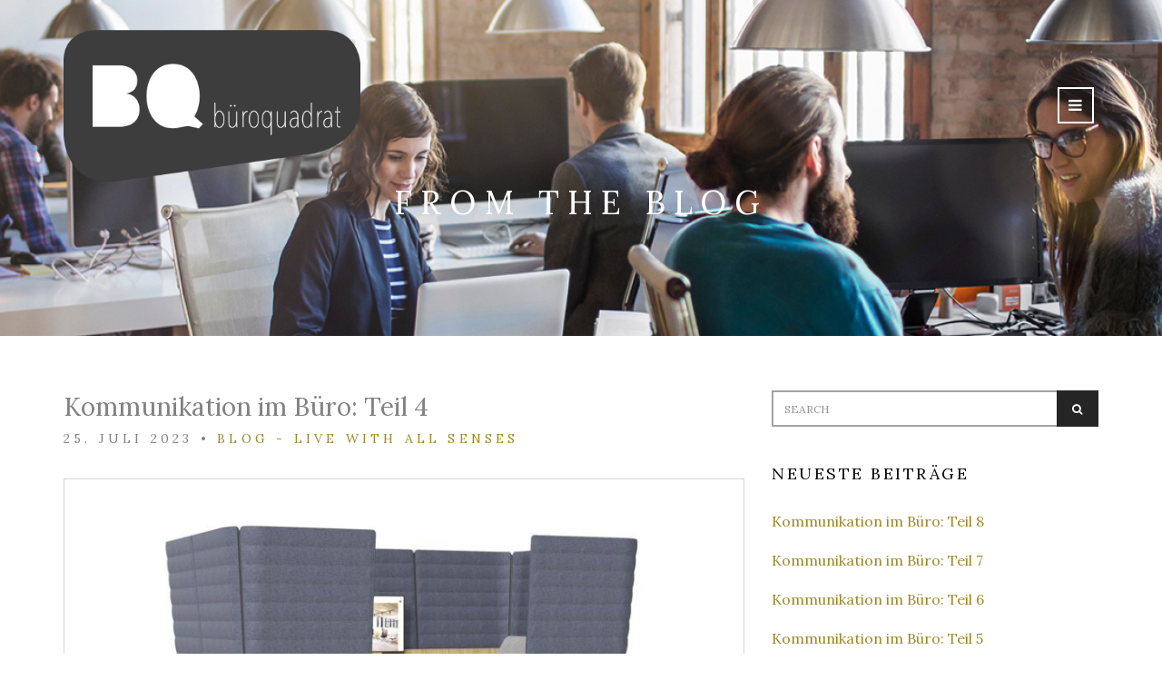

--- FILE ---
content_type: text/html; charset=UTF-8
request_url: https://www.bueroquadrat.at/kommunikation-im-buero-teil-4/
body_size: 12961
content:
<!doctype html>
<html lang="de">
<head>
	<meta charset="UTF-8">
	<meta name="viewport" content="width=device-width, initial-scale=1">
	<link rel="pingback" href="https://www.bueroquadrat.at/xmlrpc.php">
	<title>Kommunikation im Büro: Teil 4 &#8211; BQ büroquadrat</title>
<meta name='robots' content='max-image-preview:large' />

            <script data-no-defer="1" data-ezscrex="false" data-cfasync="false" data-pagespeed-no-defer>
                const ctPublicFunctions = {"_ajax_nonce":"397dc8b16a","_rest_nonce":"85b6e06bcc","_ajax_url":"\/wp-admin\/admin-ajax.php","_rest_url":"https:\/\/www.bueroquadrat.at\/wp-json\/","data__cookies_type":"native","data__ajax_type":"rest","text__wait_for_decoding":"Entschl\u00fcssele die Kontaktdaten, gib uns daf\u00fcr ein paar Sekunden. Anti-Spam von CleanTalk.","cookiePrefix":""}
            </script>
        
            <script data-no-defer="1" data-ezscrex="false" data-cfasync="false" data-pagespeed-no-defer>
                const ctPublic = {"_ajax_nonce":"397dc8b16a","settings__forms__check_internal":"0","settings__forms__check_external":"0","settings__forms__search_test":"1","blog_home":"https:\/\/www.bueroquadrat.at\/","pixel__setting":"0","pixel__enabled":false,"pixel__url":null,"data__email_check_before_post":1,"data__cookies_type":"native","data__key_is_ok":true,"data__visible_fields_required":true,"data__to_local_storage":[]}
            </script>
        <script>                function apbct_attach_event_handler__backend(elem, event, callback) {                    if(typeof window.addEventListener === "function") elem.addEventListener(event, callback);                    else                                                elem.attachEvent(event, callback);                }                apbct_attach_event_handler__backend(document, 'DOMContentLoaded', function(){                    if (typeof apbctLocalStorage === "object" && ctPublic.data__key_is_ok) {                        apbctLocalStorage.set('ct_checkjs', '1132348322', true );                    } else {                        console.log('APBCT ERROR: apbctLocalStorage object is not loaded.');                    }                  });    </script><link rel="alternate" type="application/rss+xml" title="BQ büroquadrat &raquo; Feed" href="https://www.bueroquadrat.at/feed/" />
<link rel="alternate" type="application/rss+xml" title="BQ büroquadrat &raquo; Kommentar-Feed" href="https://www.bueroquadrat.at/comments/feed/" />
<link rel="alternate" type="application/rss+xml" title="BQ büroquadrat &raquo; Kommunikation im Büro: Teil 4 Kommentar-Feed" href="https://www.bueroquadrat.at/kommunikation-im-buero-teil-4/feed/" />
		<!-- This site uses the Google Analytics by ExactMetrics plugin v6.7.0 - Using Analytics tracking - https://www.exactmetrics.com/ -->
							<script src="//www.googletagmanager.com/gtag/js?id=UA-55692494-1"  type="text/javascript" data-cfasync="false"></script>
			<script type="text/javascript" data-cfasync="false">
				var em_version = '6.7.0';
				var em_track_user = true;
				var em_no_track_reason = '';
				
								var disableStr = 'ga-disable-UA-55692494-1';

				/* Function to detect opted out users */
				function __gtagTrackerIsOptedOut() {
					return document.cookie.indexOf( disableStr + '=true' ) > - 1;
				}

				/* Disable tracking if the opt-out cookie exists. */
				if ( __gtagTrackerIsOptedOut() ) {
					window[disableStr] = true;
				}

				/* Opt-out function */
				function __gtagTrackerOptout() {
					document.cookie = disableStr + '=true; expires=Thu, 31 Dec 2099 23:59:59 UTC; path=/';
					window[disableStr] = true;
				}

				if ( 'undefined' === typeof gaOptout ) {
					function gaOptout() {
						__gtagTrackerOptout();
					}
				}
								window.dataLayer = window.dataLayer || [];
				if ( em_track_user ) {
					function __gtagTracker() {dataLayer.push( arguments );}
					__gtagTracker( 'js', new Date() );
					__gtagTracker( 'set', {
						'developer_id.dNDMyYj' : true,
						                    });
					__gtagTracker( 'config', 'UA-55692494-1', {
						forceSSL:true,					} );
										window.gtag = __gtagTracker;										(
						function () {
							/* https://developers.google.com/analytics/devguides/collection/analyticsjs/ */
							/* ga and __gaTracker compatibility shim. */
							var noopfn = function () {
								return null;
							};
							var newtracker = function () {
								return new Tracker();
							};
							var Tracker = function () {
								return null;
							};
							var p = Tracker.prototype;
							p.get = noopfn;
							p.set = noopfn;
							p.send = function (){
								var args = Array.prototype.slice.call(arguments);
								args.unshift( 'send' );
								__gaTracker.apply(null, args);
							};
							var __gaTracker = function () {
								var len = arguments.length;
								if ( len === 0 ) {
									return;
								}
								var f = arguments[len - 1];
								if ( typeof f !== 'object' || f === null || typeof f.hitCallback !== 'function' ) {
									if ( 'send' === arguments[0] ) {
										var hitConverted, hitObject = false, action;
										if ( 'event' === arguments[1] ) {
											if ( 'undefined' !== typeof arguments[3] ) {
												hitObject = {
													'eventAction': arguments[3],
													'eventCategory': arguments[2],
													'eventLabel': arguments[4],
													'value': arguments[5] ? arguments[5] : 1,
												}
											}
										}
										if ( typeof arguments[2] === 'object' ) {
											hitObject = arguments[2];
										}
										if ( typeof arguments[5] === 'object' ) {
											Object.assign( hitObject, arguments[5] );
										}
										if ( 'undefined' !== typeof (
											arguments[1].hitType
										) ) {
											hitObject = arguments[1];
										}
										if ( hitObject ) {
											action = 'timing' === arguments[1].hitType ? 'timing_complete' : hitObject.eventAction;
											hitConverted = mapArgs( hitObject );
											__gtagTracker( 'event', action, hitConverted );
										}
									}
									return;
								}

								function mapArgs( args ) {
									var gaKey, hit = {};
									var gaMap = {
										'eventCategory': 'event_category',
										'eventAction': 'event_action',
										'eventLabel': 'event_label',
										'eventValue': 'event_value',
										'nonInteraction': 'non_interaction',
										'timingCategory': 'event_category',
										'timingVar': 'name',
										'timingValue': 'value',
										'timingLabel': 'event_label',
									};
									for ( gaKey in gaMap ) {
										if ( 'undefined' !== typeof args[gaKey] ) {
											hit[gaMap[gaKey]] = args[gaKey];
										}
									}
									return hit;
								}

								try {
									f.hitCallback();
								} catch ( ex ) {
								}
							};
							__gaTracker.create = newtracker;
							__gaTracker.getByName = newtracker;
							__gaTracker.getAll = function () {
								return [];
							};
							__gaTracker.remove = noopfn;
							__gaTracker.loaded = true;
							window['__gaTracker'] = __gaTracker;
						}
					)();
									} else {
										console.log( "" );
					( function () {
							function __gtagTracker() {
								return null;
							}
							window['__gtagTracker'] = __gtagTracker;
							window['gtag'] = __gtagTracker;
					} )();
									}
			</script>
				<!-- / Google Analytics by ExactMetrics -->
		<script type="text/javascript">
window._wpemojiSettings = {"baseUrl":"https:\/\/s.w.org\/images\/core\/emoji\/14.0.0\/72x72\/","ext":".png","svgUrl":"https:\/\/s.w.org\/images\/core\/emoji\/14.0.0\/svg\/","svgExt":".svg","source":{"concatemoji":"https:\/\/www.bueroquadrat.at\/wp-includes\/js\/wp-emoji-release.min.js?ver=6.3.7"}};
/*! This file is auto-generated */
!function(i,n){var o,s,e;function c(e){try{var t={supportTests:e,timestamp:(new Date).valueOf()};sessionStorage.setItem(o,JSON.stringify(t))}catch(e){}}function p(e,t,n){e.clearRect(0,0,e.canvas.width,e.canvas.height),e.fillText(t,0,0);var t=new Uint32Array(e.getImageData(0,0,e.canvas.width,e.canvas.height).data),r=(e.clearRect(0,0,e.canvas.width,e.canvas.height),e.fillText(n,0,0),new Uint32Array(e.getImageData(0,0,e.canvas.width,e.canvas.height).data));return t.every(function(e,t){return e===r[t]})}function u(e,t,n){switch(t){case"flag":return n(e,"\ud83c\udff3\ufe0f\u200d\u26a7\ufe0f","\ud83c\udff3\ufe0f\u200b\u26a7\ufe0f")?!1:!n(e,"\ud83c\uddfa\ud83c\uddf3","\ud83c\uddfa\u200b\ud83c\uddf3")&&!n(e,"\ud83c\udff4\udb40\udc67\udb40\udc62\udb40\udc65\udb40\udc6e\udb40\udc67\udb40\udc7f","\ud83c\udff4\u200b\udb40\udc67\u200b\udb40\udc62\u200b\udb40\udc65\u200b\udb40\udc6e\u200b\udb40\udc67\u200b\udb40\udc7f");case"emoji":return!n(e,"\ud83e\udef1\ud83c\udffb\u200d\ud83e\udef2\ud83c\udfff","\ud83e\udef1\ud83c\udffb\u200b\ud83e\udef2\ud83c\udfff")}return!1}function f(e,t,n){var r="undefined"!=typeof WorkerGlobalScope&&self instanceof WorkerGlobalScope?new OffscreenCanvas(300,150):i.createElement("canvas"),a=r.getContext("2d",{willReadFrequently:!0}),o=(a.textBaseline="top",a.font="600 32px Arial",{});return e.forEach(function(e){o[e]=t(a,e,n)}),o}function t(e){var t=i.createElement("script");t.src=e,t.defer=!0,i.head.appendChild(t)}"undefined"!=typeof Promise&&(o="wpEmojiSettingsSupports",s=["flag","emoji"],n.supports={everything:!0,everythingExceptFlag:!0},e=new Promise(function(e){i.addEventListener("DOMContentLoaded",e,{once:!0})}),new Promise(function(t){var n=function(){try{var e=JSON.parse(sessionStorage.getItem(o));if("object"==typeof e&&"number"==typeof e.timestamp&&(new Date).valueOf()<e.timestamp+604800&&"object"==typeof e.supportTests)return e.supportTests}catch(e){}return null}();if(!n){if("undefined"!=typeof Worker&&"undefined"!=typeof OffscreenCanvas&&"undefined"!=typeof URL&&URL.createObjectURL&&"undefined"!=typeof Blob)try{var e="postMessage("+f.toString()+"("+[JSON.stringify(s),u.toString(),p.toString()].join(",")+"));",r=new Blob([e],{type:"text/javascript"}),a=new Worker(URL.createObjectURL(r),{name:"wpTestEmojiSupports"});return void(a.onmessage=function(e){c(n=e.data),a.terminate(),t(n)})}catch(e){}c(n=f(s,u,p))}t(n)}).then(function(e){for(var t in e)n.supports[t]=e[t],n.supports.everything=n.supports.everything&&n.supports[t],"flag"!==t&&(n.supports.everythingExceptFlag=n.supports.everythingExceptFlag&&n.supports[t]);n.supports.everythingExceptFlag=n.supports.everythingExceptFlag&&!n.supports.flag,n.DOMReady=!1,n.readyCallback=function(){n.DOMReady=!0}}).then(function(){return e}).then(function(){var e;n.supports.everything||(n.readyCallback(),(e=n.source||{}).concatemoji?t(e.concatemoji):e.wpemoji&&e.twemoji&&(t(e.twemoji),t(e.wpemoji)))}))}((window,document),window._wpemojiSettings);
</script>
<style type="text/css">
img.wp-smiley,
img.emoji {
	display: inline !important;
	border: none !important;
	box-shadow: none !important;
	height: 1em !important;
	width: 1em !important;
	margin: 0 0.07em !important;
	vertical-align: -0.1em !important;
	background: none !important;
	padding: 0 !important;
}
</style>
	<link rel='stylesheet' id='wp-block-library-css' href='https://www.bueroquadrat.at/wp-includes/css/dist/block-library/style.min.css?ver=6.3.7' type='text/css' media='all' />
<style id='classic-theme-styles-inline-css' type='text/css'>
/*! This file is auto-generated */
.wp-block-button__link{color:#fff;background-color:#32373c;border-radius:9999px;box-shadow:none;text-decoration:none;padding:calc(.667em + 2px) calc(1.333em + 2px);font-size:1.125em}.wp-block-file__button{background:#32373c;color:#fff;text-decoration:none}
</style>
<style id='global-styles-inline-css' type='text/css'>
body{--wp--preset--color--black: #000000;--wp--preset--color--cyan-bluish-gray: #abb8c3;--wp--preset--color--white: #ffffff;--wp--preset--color--pale-pink: #f78da7;--wp--preset--color--vivid-red: #cf2e2e;--wp--preset--color--luminous-vivid-orange: #ff6900;--wp--preset--color--luminous-vivid-amber: #fcb900;--wp--preset--color--light-green-cyan: #7bdcb5;--wp--preset--color--vivid-green-cyan: #00d084;--wp--preset--color--pale-cyan-blue: #8ed1fc;--wp--preset--color--vivid-cyan-blue: #0693e3;--wp--preset--color--vivid-purple: #9b51e0;--wp--preset--gradient--vivid-cyan-blue-to-vivid-purple: linear-gradient(135deg,rgba(6,147,227,1) 0%,rgb(155,81,224) 100%);--wp--preset--gradient--light-green-cyan-to-vivid-green-cyan: linear-gradient(135deg,rgb(122,220,180) 0%,rgb(0,208,130) 100%);--wp--preset--gradient--luminous-vivid-amber-to-luminous-vivid-orange: linear-gradient(135deg,rgba(252,185,0,1) 0%,rgba(255,105,0,1) 100%);--wp--preset--gradient--luminous-vivid-orange-to-vivid-red: linear-gradient(135deg,rgba(255,105,0,1) 0%,rgb(207,46,46) 100%);--wp--preset--gradient--very-light-gray-to-cyan-bluish-gray: linear-gradient(135deg,rgb(238,238,238) 0%,rgb(169,184,195) 100%);--wp--preset--gradient--cool-to-warm-spectrum: linear-gradient(135deg,rgb(74,234,220) 0%,rgb(151,120,209) 20%,rgb(207,42,186) 40%,rgb(238,44,130) 60%,rgb(251,105,98) 80%,rgb(254,248,76) 100%);--wp--preset--gradient--blush-light-purple: linear-gradient(135deg,rgb(255,206,236) 0%,rgb(152,150,240) 100%);--wp--preset--gradient--blush-bordeaux: linear-gradient(135deg,rgb(254,205,165) 0%,rgb(254,45,45) 50%,rgb(107,0,62) 100%);--wp--preset--gradient--luminous-dusk: linear-gradient(135deg,rgb(255,203,112) 0%,rgb(199,81,192) 50%,rgb(65,88,208) 100%);--wp--preset--gradient--pale-ocean: linear-gradient(135deg,rgb(255,245,203) 0%,rgb(182,227,212) 50%,rgb(51,167,181) 100%);--wp--preset--gradient--electric-grass: linear-gradient(135deg,rgb(202,248,128) 0%,rgb(113,206,126) 100%);--wp--preset--gradient--midnight: linear-gradient(135deg,rgb(2,3,129) 0%,rgb(40,116,252) 100%);--wp--preset--font-size--small: 13px;--wp--preset--font-size--medium: 20px;--wp--preset--font-size--large: 36px;--wp--preset--font-size--x-large: 42px;--wp--preset--spacing--20: 0.44rem;--wp--preset--spacing--30: 0.67rem;--wp--preset--spacing--40: 1rem;--wp--preset--spacing--50: 1.5rem;--wp--preset--spacing--60: 2.25rem;--wp--preset--spacing--70: 3.38rem;--wp--preset--spacing--80: 5.06rem;--wp--preset--shadow--natural: 6px 6px 9px rgba(0, 0, 0, 0.2);--wp--preset--shadow--deep: 12px 12px 50px rgba(0, 0, 0, 0.4);--wp--preset--shadow--sharp: 6px 6px 0px rgba(0, 0, 0, 0.2);--wp--preset--shadow--outlined: 6px 6px 0px -3px rgba(255, 255, 255, 1), 6px 6px rgba(0, 0, 0, 1);--wp--preset--shadow--crisp: 6px 6px 0px rgba(0, 0, 0, 1);}:where(.is-layout-flex){gap: 0.5em;}:where(.is-layout-grid){gap: 0.5em;}body .is-layout-flow > .alignleft{float: left;margin-inline-start: 0;margin-inline-end: 2em;}body .is-layout-flow > .alignright{float: right;margin-inline-start: 2em;margin-inline-end: 0;}body .is-layout-flow > .aligncenter{margin-left: auto !important;margin-right: auto !important;}body .is-layout-constrained > .alignleft{float: left;margin-inline-start: 0;margin-inline-end: 2em;}body .is-layout-constrained > .alignright{float: right;margin-inline-start: 2em;margin-inline-end: 0;}body .is-layout-constrained > .aligncenter{margin-left: auto !important;margin-right: auto !important;}body .is-layout-constrained > :where(:not(.alignleft):not(.alignright):not(.alignfull)){max-width: var(--wp--style--global--content-size);margin-left: auto !important;margin-right: auto !important;}body .is-layout-constrained > .alignwide{max-width: var(--wp--style--global--wide-size);}body .is-layout-flex{display: flex;}body .is-layout-flex{flex-wrap: wrap;align-items: center;}body .is-layout-flex > *{margin: 0;}body .is-layout-grid{display: grid;}body .is-layout-grid > *{margin: 0;}:where(.wp-block-columns.is-layout-flex){gap: 2em;}:where(.wp-block-columns.is-layout-grid){gap: 2em;}:where(.wp-block-post-template.is-layout-flex){gap: 1.25em;}:where(.wp-block-post-template.is-layout-grid){gap: 1.25em;}.has-black-color{color: var(--wp--preset--color--black) !important;}.has-cyan-bluish-gray-color{color: var(--wp--preset--color--cyan-bluish-gray) !important;}.has-white-color{color: var(--wp--preset--color--white) !important;}.has-pale-pink-color{color: var(--wp--preset--color--pale-pink) !important;}.has-vivid-red-color{color: var(--wp--preset--color--vivid-red) !important;}.has-luminous-vivid-orange-color{color: var(--wp--preset--color--luminous-vivid-orange) !important;}.has-luminous-vivid-amber-color{color: var(--wp--preset--color--luminous-vivid-amber) !important;}.has-light-green-cyan-color{color: var(--wp--preset--color--light-green-cyan) !important;}.has-vivid-green-cyan-color{color: var(--wp--preset--color--vivid-green-cyan) !important;}.has-pale-cyan-blue-color{color: var(--wp--preset--color--pale-cyan-blue) !important;}.has-vivid-cyan-blue-color{color: var(--wp--preset--color--vivid-cyan-blue) !important;}.has-vivid-purple-color{color: var(--wp--preset--color--vivid-purple) !important;}.has-black-background-color{background-color: var(--wp--preset--color--black) !important;}.has-cyan-bluish-gray-background-color{background-color: var(--wp--preset--color--cyan-bluish-gray) !important;}.has-white-background-color{background-color: var(--wp--preset--color--white) !important;}.has-pale-pink-background-color{background-color: var(--wp--preset--color--pale-pink) !important;}.has-vivid-red-background-color{background-color: var(--wp--preset--color--vivid-red) !important;}.has-luminous-vivid-orange-background-color{background-color: var(--wp--preset--color--luminous-vivid-orange) !important;}.has-luminous-vivid-amber-background-color{background-color: var(--wp--preset--color--luminous-vivid-amber) !important;}.has-light-green-cyan-background-color{background-color: var(--wp--preset--color--light-green-cyan) !important;}.has-vivid-green-cyan-background-color{background-color: var(--wp--preset--color--vivid-green-cyan) !important;}.has-pale-cyan-blue-background-color{background-color: var(--wp--preset--color--pale-cyan-blue) !important;}.has-vivid-cyan-blue-background-color{background-color: var(--wp--preset--color--vivid-cyan-blue) !important;}.has-vivid-purple-background-color{background-color: var(--wp--preset--color--vivid-purple) !important;}.has-black-border-color{border-color: var(--wp--preset--color--black) !important;}.has-cyan-bluish-gray-border-color{border-color: var(--wp--preset--color--cyan-bluish-gray) !important;}.has-white-border-color{border-color: var(--wp--preset--color--white) !important;}.has-pale-pink-border-color{border-color: var(--wp--preset--color--pale-pink) !important;}.has-vivid-red-border-color{border-color: var(--wp--preset--color--vivid-red) !important;}.has-luminous-vivid-orange-border-color{border-color: var(--wp--preset--color--luminous-vivid-orange) !important;}.has-luminous-vivid-amber-border-color{border-color: var(--wp--preset--color--luminous-vivid-amber) !important;}.has-light-green-cyan-border-color{border-color: var(--wp--preset--color--light-green-cyan) !important;}.has-vivid-green-cyan-border-color{border-color: var(--wp--preset--color--vivid-green-cyan) !important;}.has-pale-cyan-blue-border-color{border-color: var(--wp--preset--color--pale-cyan-blue) !important;}.has-vivid-cyan-blue-border-color{border-color: var(--wp--preset--color--vivid-cyan-blue) !important;}.has-vivid-purple-border-color{border-color: var(--wp--preset--color--vivid-purple) !important;}.has-vivid-cyan-blue-to-vivid-purple-gradient-background{background: var(--wp--preset--gradient--vivid-cyan-blue-to-vivid-purple) !important;}.has-light-green-cyan-to-vivid-green-cyan-gradient-background{background: var(--wp--preset--gradient--light-green-cyan-to-vivid-green-cyan) !important;}.has-luminous-vivid-amber-to-luminous-vivid-orange-gradient-background{background: var(--wp--preset--gradient--luminous-vivid-amber-to-luminous-vivid-orange) !important;}.has-luminous-vivid-orange-to-vivid-red-gradient-background{background: var(--wp--preset--gradient--luminous-vivid-orange-to-vivid-red) !important;}.has-very-light-gray-to-cyan-bluish-gray-gradient-background{background: var(--wp--preset--gradient--very-light-gray-to-cyan-bluish-gray) !important;}.has-cool-to-warm-spectrum-gradient-background{background: var(--wp--preset--gradient--cool-to-warm-spectrum) !important;}.has-blush-light-purple-gradient-background{background: var(--wp--preset--gradient--blush-light-purple) !important;}.has-blush-bordeaux-gradient-background{background: var(--wp--preset--gradient--blush-bordeaux) !important;}.has-luminous-dusk-gradient-background{background: var(--wp--preset--gradient--luminous-dusk) !important;}.has-pale-ocean-gradient-background{background: var(--wp--preset--gradient--pale-ocean) !important;}.has-electric-grass-gradient-background{background: var(--wp--preset--gradient--electric-grass) !important;}.has-midnight-gradient-background{background: var(--wp--preset--gradient--midnight) !important;}.has-small-font-size{font-size: var(--wp--preset--font-size--small) !important;}.has-medium-font-size{font-size: var(--wp--preset--font-size--medium) !important;}.has-large-font-size{font-size: var(--wp--preset--font-size--large) !important;}.has-x-large-font-size{font-size: var(--wp--preset--font-size--x-large) !important;}
.wp-block-navigation a:where(:not(.wp-element-button)){color: inherit;}
:where(.wp-block-post-template.is-layout-flex){gap: 1.25em;}:where(.wp-block-post-template.is-layout-grid){gap: 1.25em;}
:where(.wp-block-columns.is-layout-flex){gap: 2em;}:where(.wp-block-columns.is-layout-grid){gap: 2em;}
.wp-block-pullquote{font-size: 1.5em;line-height: 1.6;}
</style>
<link rel='stylesheet' id='ct_public_css-css' href='https://www.bueroquadrat.at/wp-content/plugins/cleantalk-spam-protect/css/cleantalk-public.min.css?ver=6.6' type='text/css' media='all' />
<link rel='stylesheet' id='contact-form-7-css' href='https://www.bueroquadrat.at/wp-content/plugins/contact-form-7/includes/css/styles.css?ver=5.5.5' type='text/css' media='all' />
<link rel='stylesheet' id='smuzform-public-form-render-css' href='https://www.bueroquadrat.at/wp-content/plugins/contact-form-add/public/assets/css/form-style.css?ver=6.3.7' type='text/css' media='all' />
<link rel='stylesheet' id='image-hover-effects-css-css' href='https://www.bueroquadrat.at/wp-content/plugins/mega-addons-for-visual-composer/css/ihover.css?ver=6.3.7' type='text/css' media='all' />
<link rel='stylesheet' id='style-css-css' href='https://www.bueroquadrat.at/wp-content/plugins/mega-addons-for-visual-composer/css/style.css?ver=6.3.7' type='text/css' media='all' />
<link rel='stylesheet' id='font-awesome-latest-css' href='https://www.bueroquadrat.at/wp-content/plugins/mega-addons-for-visual-composer/css/font-awesome/css/all.css?ver=6.3.7' type='text/css' media='all' />
<link crossorigin="anonymous" rel='stylesheet' id='zermatt-google-font-css' href='//fonts.googleapis.com/css?family=Lora%3A400%2C400italic%2C700%2C700italic&#038;ver=6.3.7' type='text/css' media='all' />
<link rel='stylesheet' id='zermatt-base-css' href='https://www.bueroquadrat.at/wp-content/themes/zermatt/css/base.css?ver=1.0.3' type='text/css' media='all' />
<link rel='stylesheet' id='flexslider-css' href='https://www.bueroquadrat.at/wp-content/plugins/js_composer/assets/lib/bower/flexslider/flexslider.min.css?ver=5.4.5' type='text/css' media='all' />
<link rel='stylesheet' id='mmenu-css' href='https://www.bueroquadrat.at/wp-content/themes/zermatt/css/mmenu.css?ver=5.2.0' type='text/css' media='all' />
<link rel='stylesheet' id='font-awesome-css' href='https://www.bueroquadrat.at/wp-content/plugins/js_composer/assets/lib/bower/font-awesome/css/font-awesome.min.css?ver=5.4.5' type='text/css' media='all' />
<link rel='stylesheet' id='magnific-popup-css' href='https://www.bueroquadrat.at/wp-content/themes/zermatt/css/magnific.css?ver=1.0.0' type='text/css' media='all' />
<link rel='stylesheet' id='jquery-ui-datepicker-css' href='https://www.bueroquadrat.at/wp-content/themes/zermatt/css/jquery-ui-1.10.4.datepicker.min.css?ver=1.10.4' type='text/css' media='all' />
<link rel='stylesheet' id='justifiedGallery-css' href='https://www.bueroquadrat.at/wp-content/themes/zermatt/css/justifiedGallery.min.css?ver=3.6.0' type='text/css' media='all' />
<link rel='stylesheet' id='weather-icons-css' href='https://www.bueroquadrat.at/wp-content/themes/zermatt/css/weather-icons.css?ver=2.0.8' type='text/css' media='all' />
<link rel='stylesheet' id='slick-slider-css' href='https://www.bueroquadrat.at/wp-content/themes/zermatt/css/slick.css?ver=1.5.7' type='text/css' media='all' />
<link rel='stylesheet' id='zermatt-style-css' href='https://www.bueroquadrat.at/wp-content/themes/zermatt/style.css?ver=1.0.3' type='text/css' media='all' />
<style id='zermatt-style-inline-css' type='text/css'>
#ci-hero-3 .widget-wrap { color: #ffffff; background-image: url(https://www.bueroquadrat.at/wp-content/uploads/2016/11/wagner-buro3.jpg);background-repeat: no-repeat; } 

#ci-hero-5 .widget-wrap { color: #ffffff; background-image: url(https://www.bueroquadrat.at/wp-content/uploads/2018/04/BQ-home.png);background-repeat: no-repeat; } 

#ci-hero-7 .widget-wrap { color: #ffffff; background-image: url(https://www.bueroquadrat.at/wp-content/uploads/2018/03/Blog-image.jpg);background-repeat: repeat-y; } 

#ci-hero-10 .widget-wrap { color: #ffffff; background-image: url(https://www.bueroquadrat.at/wp-content/uploads/2016/10/slider-fühlen.jpg);background-repeat: repeat; } 

#ci-hero-14 .widget-wrap { color: #ffffff; background-image: url(https://www.bueroquadrat.at/wp-content/uploads/2017/01/forumgesundesSitzen.jpg);background-repeat: repeat; } 

</style>
<script type='text/javascript' id='exactmetrics-frontend-script-js-extra'>
/* <![CDATA[ */
var exactmetrics_frontend = {"js_events_tracking":"true","download_extensions":"zip,mp3,mpeg,pdf,docx,pptx,xlsx,rar","inbound_paths":"[{\"path\":\"\\\/go\\\/\",\"label\":\"affiliate\"},{\"path\":\"\\\/recommend\\\/\",\"label\":\"affiliate\"}]","home_url":"https:\/\/www.bueroquadrat.at","hash_tracking":"false","ua":"UA-55692494-1"};
/* ]]> */
</script>
<script type='text/javascript' src='https://www.bueroquadrat.at/wp-content/plugins/google-analytics-dashboard-for-wp/assets/js/frontend-gtag.min.js?ver=6.7.0' id='exactmetrics-frontend-script-js'></script>
<script type='text/javascript' src='https://www.bueroquadrat.at/wp-includes/js/jquery/jquery.min.js?ver=3.7.0' id='jquery-core-js'></script>
<script type='text/javascript' src='https://www.bueroquadrat.at/wp-includes/js/jquery/jquery-migrate.min.js?ver=3.4.1' id='jquery-migrate-js'></script>
<script type='text/javascript' data-pagespeed-no-defer src='https://www.bueroquadrat.at/wp-content/plugins/cleantalk-spam-protect/js/apbct-public-bundle.min.js?ver=6.6' id='ct_public_functions-js'></script>
<link rel="https://api.w.org/" href="https://www.bueroquadrat.at/wp-json/" /><link rel="alternate" type="application/json" href="https://www.bueroquadrat.at/wp-json/wp/v2/posts/4482" /><link rel="EditURI" type="application/rsd+xml" title="RSD" href="https://www.bueroquadrat.at/xmlrpc.php?rsd" />
<meta name="generator" content="WordPress 6.3.7" />
<link rel="canonical" href="https://www.bueroquadrat.at/kommunikation-im-buero-teil-4/" />
<link rel='shortlink' href='https://www.bueroquadrat.at/?p=4482' />
<link rel="alternate" type="application/json+oembed" href="https://www.bueroquadrat.at/wp-json/oembed/1.0/embed?url=https%3A%2F%2Fwww.bueroquadrat.at%2Fkommunikation-im-buero-teil-4%2F" />
<link rel="alternate" type="text/xml+oembed" href="https://www.bueroquadrat.at/wp-json/oembed/1.0/embed?url=https%3A%2F%2Fwww.bueroquadrat.at%2Fkommunikation-im-buero-teil-4%2F&#038;format=xml" />
<style type="text/css">		.sidebar {
			color: #545454;
		}
				.sidebar a:hover {
			color: #dbdbdb;
		}
				.sidebar .widget-title {
			color: #0a0a0a;
		}
				.widget_meta ul li a,
		.widget_pages ul li a,
		.widget_categories ul li a,
		.widget_archive ul li a,
		.widget_nav_menu ul li a,
		.widget_recent_entries ul li a,
		.widget_recent_comments ul li {
			border-bottom-color: #ffffff;
		}
		</style><meta name="generator" content="Powered by WPBakery Page Builder - drag and drop page builder for WordPress."/>
<!--[if lte IE 9]><link rel="stylesheet" type="text/css" href="https://www.bueroquadrat.at/wp-content/plugins/js_composer/assets/css/vc_lte_ie9.min.css" media="screen"><![endif]--><link rel="amphtml" href="https://www.bueroquadrat.at/kommunikation-im-buero-teil-4/amp/"><link rel="icon" href="https://www.bueroquadrat.at/wp-content/uploads/2018/03/cropped-icon-website-bq-32x32.png" sizes="32x32" />
<link rel="icon" href="https://www.bueroquadrat.at/wp-content/uploads/2018/03/cropped-icon-website-bq-192x192.png" sizes="192x192" />
<link rel="apple-touch-icon" href="https://www.bueroquadrat.at/wp-content/uploads/2018/03/cropped-icon-website-bq-180x180.png" />
<meta name="msapplication-TileImage" content="https://www.bueroquadrat.at/wp-content/uploads/2018/03/cropped-icon-website-bq-270x270.png" />
<noscript><style type="text/css"> .wpb_animate_when_almost_visible { opacity: 1; }</style></noscript></head>
<body class="post-template-default single single-post postid-4482 single-format-standard wpb-js-composer js-comp-ver-5.4.5 vc_responsive">


<div id="page">
	<header class="header header-default">
		<div class="container">
			<div class="row">
				<div class="col-xs-12">
					<div class="mast-head">
						<div class="mast-head-left">
							<h1 class="site-logo">
								<a href="https://www.bueroquadrat.at/">
																			<img src="https://www.bueroquadrat.at/wp-content/uploads/2018/03/BQ-Logo_rz.png" alt="BQ büroquadrat"/>
																	</a>

							</h1>

													</div><!-- .mast-head-left -->

						<div class="mast-head-right">
							<div class="mast-head-group">

								
								
								
								
																	<div class="ci-dropdown ci-dropdown-left ci-dropdown-nav">
										<ul class="ci-dropdown-menu">
											<li>
												<button class="ci-dropdown-toggle" type="button">
													<i class="fa fa-navicon"></i>
												</button>

												<ul id="menu-hauptmenu" class="nav-clone"><li id="menu-item-357" class="menu-item menu-item-type-post_type menu-item-object-page menu-item-357"><a href="https://www.bueroquadrat.at/ueber-uns/">ÜBER UNS</a></li>
<li id="menu-item-1537" class="menu-item menu-item-type-post_type menu-item-object-page menu-item-1537"><a href="https://www.bueroquadrat.at/live-with-all-senses/">LIVE WITH ALL SENSES</a></li>
<li id="menu-item-359" class="menu-item menu-item-type-post_type menu-item-object-page menu-item-359"><a href="https://www.bueroquadrat.at/bq-office/">BQ office</a></li>
<li id="menu-item-356" class="menu-item menu-item-type-post_type menu-item-object-page menu-item-356"><a href="https://www.bueroquadrat.at/bq-home/">BQ home</a></li>
<li id="menu-item-354" class="menu-item menu-item-type-post_type menu-item-object-page menu-item-354"><a href="https://www.bueroquadrat.at/bq-interior/">BQ interior</a></li>
<li id="menu-item-862" class="menu-item menu-item-type-post_type menu-item-object-page menu-item-862"><a href="https://www.bueroquadrat.at/bewegtes-sitzen/">FORUM GESUNDES SITZEN</a></li>
<li id="menu-item-1409" class="menu-item menu-item-type-post_type menu-item-object-page menu-item-1409"><a href="https://www.bueroquadrat.at/referenzen/">REFERENZEN</a></li>
<li id="menu-item-1699" class="menu-item menu-item-type-custom menu-item-object-custom menu-item-1699"><a href="https://www.bueroquadrat.at/room/showroom/">SHOWROOM</a></li>
<li id="menu-item-1710" class="menu-item menu-item-type-post_type menu-item-object-page menu-item-1710"><a href="https://www.bueroquadrat.at/kontakt-2/">KONTAKT</a></li>
<li id="menu-item-1673" class="menu-item menu-item-type-post_type menu-item-object-page current_page_parent menu-item-1673"><a href="https://www.bueroquadrat.at/news/">NEWS</a></li>
<li id="menu-item-362" class="menu-item menu-item-type-post_type menu-item-object-page menu-item-362"><a href="https://www.bueroquadrat.at/impressum/">IMPRESSUM</a></li>
</ul>											</li>
										</ul>
									</div><!-- .ci-dropdown-nav -->
								
								<a href="#mobilemenu" class="mobile-trigger">
									<i class="fa fa-navicon"></i>
								</a>
							</div>
						</div>
						<!-- .mast-head-right -->
					</div>
				</div>
			</div>
		</div>
		<div id="mobilemenu"></div>
	</header>

<div class="hero-wrap">
	<div class="page-hero" style="background-color: #252525;background-image: url(https://www.bueroquadrat.at/wp-content/uploads/2018/04/cropped-BQ-header.png);">
		<div class="container">
			<div class="row">
				<div class="col-xs-12">
					<h2 class="page-title">From the blog</h2>

									</div>
			</div>
		</div>
	</div>
</div>
<main class="main">
	<div class="container">
		<div class="row">
			<div class="col-md-8">
									<article id="post-4482" class="entry post-4482 post type-post status-publish format-standard has-post-thumbnail hentry category-blog-live-with-all-senses tag-akustik tag-buero tag-bueroarbeitsplaetze tag-bueroeinrichtung tag-bueroquadrat tag-interior tag-kommunikation tag-konzentration tag-lebensraum tag-live-with-all-senses tag-planung tag-wohlfuehlen tag-wohlgefuehl">
						<h1 class="entry-title">Kommunikation im Büro: Teil 4</h1>

						<div class="entry-meta">
							<time class="entry-time" datetime="2023-07-25T10:31:44+02:00">
								25. Juli 2023							</time>
							&bull;
							<span class="entry-categories"><a href="https://www.bueroquadrat.at/category/blog-live-with-all-senses/" rel="category tag">BLOG - LIVE WITH ALL SENSES</a></span>
						</div>
													<figure class="entry-thumb">
								<a class="ci-lightbox" href="https://www.bueroquadrat.at/wp-content/uploads/2023/07/Lounge-soft-furniture-ARCIPELAGO-Wood-Narbutas-1920x864-1-1024x461.jpeg"><img width="750" height="400" src="https://www.bueroquadrat.at/wp-content/uploads/2023/07/Lounge-soft-furniture-ARCIPELAGO-Wood-Narbutas-1920x864-1-750x400.jpeg" class="attachment-post-thumbnail size-post-thumbnail wp-post-image" alt="" decoding="async" fetchpriority="high" /></a>
							</figure>
						
						<div class="entry-content">
							
<h2 class="wp-block-heading"><strong>Entfliehen Sie aus dem geschäftigen Bürotreiben !</strong></h2>



<p>Auf der ständigen Suche nach intelligenten Möbeln nun eine neue  innovative Lösung.</p>



<p><strong>Kommunikation und Konzentration ist nicht automatisch ein Widerspruch !</strong></p>



<p> In modernen Büros sind Mehrzweckbereiche notwendig, die den Mitarbeitern die beste Arbeitsatmosphäre für verschiedene Aktivitäten bieten. Es ist wichtig sowohl reguläre Meeting-Bereiche als auch private Räume einzurichten, in denen Mitarbeiter sich auf ihre eigenen Gedanken konzentrieren können.</p>



<p>ARCIPELAGO Wood Loungesitze sind ideal, um in Großraumbüros einen abgegrenzten „Raum im Raum“ zu schaffen. Diese Möbel dienen sowohl als Meeting- als auch als Arbeitsbereich, in dem Sie sich vom Umgebungslärm abgrenzen können.</p>



<figure class="wp-block-image size-large"><img decoding="async" width="1024" height="576" src="https://www.bueroquadrat.at/wp-content/uploads/2023/07/loung-ARCIPELAGO-Wood-01-1920x1080-1-1024x576.jpeg" alt="" class="wp-image-4491" srcset="https://www.bueroquadrat.at/wp-content/uploads/2023/07/loung-ARCIPELAGO-Wood-01-1920x1080-1-1024x576.jpeg 1024w, https://www.bueroquadrat.at/wp-content/uploads/2023/07/loung-ARCIPELAGO-Wood-01-1920x1080-1-300x169.jpeg 300w, https://www.bueroquadrat.at/wp-content/uploads/2023/07/loung-ARCIPELAGO-Wood-01-1920x1080-1-768x432.jpeg 768w, https://www.bueroquadrat.at/wp-content/uploads/2023/07/loung-ARCIPELAGO-Wood-01-1920x1080-1-1536x864.jpeg 1536w, https://www.bueroquadrat.at/wp-content/uploads/2023/07/loung-ARCIPELAGO-Wood-01-1920x1080-1-533x300.jpeg 533w, https://www.bueroquadrat.at/wp-content/uploads/2023/07/loung-ARCIPELAGO-Wood-01-1920x1080-1.jpeg 1920w" sizes="(max-width: 1024px) 100vw, 1024px" /></figure>



<p></p>



<figure class="wp-block-image size-large"><img decoding="async" width="1024" height="576" src="https://www.bueroquadrat.at/wp-content/uploads/2023/07/loung-ARCIPELAGO-Wood-bench-desks-MOTION-task-chairs-WIND-01-1920x1080-1-1024x576.jpeg" alt="" class="wp-image-4492" srcset="https://www.bueroquadrat.at/wp-content/uploads/2023/07/loung-ARCIPELAGO-Wood-bench-desks-MOTION-task-chairs-WIND-01-1920x1080-1-1024x576.jpeg 1024w, https://www.bueroquadrat.at/wp-content/uploads/2023/07/loung-ARCIPELAGO-Wood-bench-desks-MOTION-task-chairs-WIND-01-1920x1080-1-300x169.jpeg 300w, https://www.bueroquadrat.at/wp-content/uploads/2023/07/loung-ARCIPELAGO-Wood-bench-desks-MOTION-task-chairs-WIND-01-1920x1080-1-768x432.jpeg 768w, https://www.bueroquadrat.at/wp-content/uploads/2023/07/loung-ARCIPELAGO-Wood-bench-desks-MOTION-task-chairs-WIND-01-1920x1080-1-1536x864.jpeg 1536w, https://www.bueroquadrat.at/wp-content/uploads/2023/07/loung-ARCIPELAGO-Wood-bench-desks-MOTION-task-chairs-WIND-01-1920x1080-1-533x300.jpeg 533w, https://www.bueroquadrat.at/wp-content/uploads/2023/07/loung-ARCIPELAGO-Wood-bench-desks-MOTION-task-chairs-WIND-01-1920x1080-1.jpeg 1920w" sizes="(max-width: 1024px) 100vw, 1024px" /></figure>



<p></p>



<figure class="wp-block-image size-large"><img decoding="async" loading="lazy" width="1024" height="576" src="https://www.bueroquadrat.at/wp-content/uploads/2023/07/loung-ARCIPELAGO-Wood-bench-desks-MOTION-task-chairs-WIND-02-1920x1080-1-1024x576.jpeg" alt="" class="wp-image-4493" srcset="https://www.bueroquadrat.at/wp-content/uploads/2023/07/loung-ARCIPELAGO-Wood-bench-desks-MOTION-task-chairs-WIND-02-1920x1080-1-1024x576.jpeg 1024w, https://www.bueroquadrat.at/wp-content/uploads/2023/07/loung-ARCIPELAGO-Wood-bench-desks-MOTION-task-chairs-WIND-02-1920x1080-1-300x169.jpeg 300w, https://www.bueroquadrat.at/wp-content/uploads/2023/07/loung-ARCIPELAGO-Wood-bench-desks-MOTION-task-chairs-WIND-02-1920x1080-1-768x432.jpeg 768w, https://www.bueroquadrat.at/wp-content/uploads/2023/07/loung-ARCIPELAGO-Wood-bench-desks-MOTION-task-chairs-WIND-02-1920x1080-1-1536x864.jpeg 1536w, https://www.bueroquadrat.at/wp-content/uploads/2023/07/loung-ARCIPELAGO-Wood-bench-desks-MOTION-task-chairs-WIND-02-1920x1080-1-533x300.jpeg 533w, https://www.bueroquadrat.at/wp-content/uploads/2023/07/loung-ARCIPELAGO-Wood-bench-desks-MOTION-task-chairs-WIND-02-1920x1080-1.jpeg 1920w" sizes="(max-width: 1024px) 100vw, 1024px" /></figure>



<p></p>



<h2 class="wp-block-heading">DESIGN:</h2>



<p>ARCIPELAGO Wood wurde vom italienischen Design-Studio Baldanzi &amp; Novelli Designers entworfen. Ästhetisches Design, sanfte Formen und natürliche Elemente bringen einen Touch Wärme ins Büro.</p>



<p><em>„Eine Insel ist eine Festung, ein Schloss inmitten des Ozeans. Hier ist sie – unsere Festung im ARCIPELAGO Wood. Ein Raum, der für Sie und Ihre Ruhe reserviert ist, wo Sie Konzentration und Privatsphäre finden.“</em></p>



<p>Baldanzi &amp; Novelli designers</p>



<p></p>



<figure class="wp-block-image size-large"><img decoding="async" loading="lazy" width="1024" height="576" src="https://www.bueroquadrat.at/wp-content/uploads/2023/07/Lounge-soft-furniture-design-ARCIPELAGO-Wood-Narbutas-1920x1080-1-1024x576.jpeg" alt="" class="wp-image-4486" srcset="https://www.bueroquadrat.at/wp-content/uploads/2023/07/Lounge-soft-furniture-design-ARCIPELAGO-Wood-Narbutas-1920x1080-1-1024x576.jpeg 1024w, https://www.bueroquadrat.at/wp-content/uploads/2023/07/Lounge-soft-furniture-design-ARCIPELAGO-Wood-Narbutas-1920x1080-1-300x169.jpeg 300w, https://www.bueroquadrat.at/wp-content/uploads/2023/07/Lounge-soft-furniture-design-ARCIPELAGO-Wood-Narbutas-1920x1080-1-768x432.jpeg 768w, https://www.bueroquadrat.at/wp-content/uploads/2023/07/Lounge-soft-furniture-design-ARCIPELAGO-Wood-Narbutas-1920x1080-1-1536x864.jpeg 1536w, https://www.bueroquadrat.at/wp-content/uploads/2023/07/Lounge-soft-furniture-design-ARCIPELAGO-Wood-Narbutas-1920x1080-1-533x300.jpeg 533w, https://www.bueroquadrat.at/wp-content/uploads/2023/07/Lounge-soft-furniture-design-ARCIPELAGO-Wood-Narbutas-1920x1080-1.jpeg 1920w" sizes="(max-width: 1024px) 100vw, 1024px" /></figure>



<p></p>



<h2 class="wp-block-heading">ANPASSBAR:</h2>



<p>Es ist eine großartige Lösung für einen Meeting- und Arbeitsbereich in jedem Büro. Diese Loungesitze sind für verschiedenste Anwendungen ideal: kurze Aufgaben oder längeres Arbeiten, Meetings, Teamwork oder zur Entspannung.</p>



<figure class="wp-block-image size-large"><img decoding="async" loading="lazy" width="1024" height="461" src="https://www.bueroquadrat.at/wp-content/uploads/2023/07/Lounge-soft-furniture-adaptability-ARCIPELAGO-Wood-Narbutas-1920x864-1-1024x461.jpeg" alt="" class="wp-image-4487" srcset="https://www.bueroquadrat.at/wp-content/uploads/2023/07/Lounge-soft-furniture-adaptability-ARCIPELAGO-Wood-Narbutas-1920x864-1-1024x461.jpeg 1024w, https://www.bueroquadrat.at/wp-content/uploads/2023/07/Lounge-soft-furniture-adaptability-ARCIPELAGO-Wood-Narbutas-1920x864-1-300x135.jpeg 300w, https://www.bueroquadrat.at/wp-content/uploads/2023/07/Lounge-soft-furniture-adaptability-ARCIPELAGO-Wood-Narbutas-1920x864-1-768x346.jpeg 768w, https://www.bueroquadrat.at/wp-content/uploads/2023/07/Lounge-soft-furniture-adaptability-ARCIPELAGO-Wood-Narbutas-1920x864-1-1536x691.jpeg 1536w, https://www.bueroquadrat.at/wp-content/uploads/2023/07/Lounge-soft-furniture-adaptability-ARCIPELAGO-Wood-Narbutas-1920x864-1-667x300.jpeg 667w, https://www.bueroquadrat.at/wp-content/uploads/2023/07/Lounge-soft-furniture-adaptability-ARCIPELAGO-Wood-Narbutas-1920x864-1.jpeg 1920w" sizes="(max-width: 1024px) 100vw, 1024px" /></figure>



<p></p>



<h2 class="wp-block-heading">KOMFORT:</h2>



<p>Ein natürlicher Rückzugsort. Die hohen Wände dienen als Barriere und grenzen die Mitarbeiter vom Hintergrundlärm ab, während die komfortablen Sitze gleichzeitig eine lockere und private Atmosphäre schaffen.</p>



<figure class="wp-block-image size-large"><img decoding="async" loading="lazy" width="1024" height="806" src="https://www.bueroquadrat.at/wp-content/uploads/2023/07/Lounge-soft-furniture-comfort-ARCIPELAGO-Wood-Narbutas-1920x1512-1-1024x806.jpeg" alt="" class="wp-image-4488" srcset="https://www.bueroquadrat.at/wp-content/uploads/2023/07/Lounge-soft-furniture-comfort-ARCIPELAGO-Wood-Narbutas-1920x1512-1-1024x806.jpeg 1024w, https://www.bueroquadrat.at/wp-content/uploads/2023/07/Lounge-soft-furniture-comfort-ARCIPELAGO-Wood-Narbutas-1920x1512-1-300x236.jpeg 300w, https://www.bueroquadrat.at/wp-content/uploads/2023/07/Lounge-soft-furniture-comfort-ARCIPELAGO-Wood-Narbutas-1920x1512-1-768x605.jpeg 768w, https://www.bueroquadrat.at/wp-content/uploads/2023/07/Lounge-soft-furniture-comfort-ARCIPELAGO-Wood-Narbutas-1920x1512-1-1536x1210.jpeg 1536w, https://www.bueroquadrat.at/wp-content/uploads/2023/07/Lounge-soft-furniture-comfort-ARCIPELAGO-Wood-Narbutas-1920x1512-1-381x300.jpeg 381w, https://www.bueroquadrat.at/wp-content/uploads/2023/07/Lounge-soft-furniture-comfort-ARCIPELAGO-Wood-Narbutas-1920x1512-1.jpeg 1920w" sizes="(max-width: 1024px) 100vw, 1024px" /></figure>



<p></p>



<h2 class="wp-block-heading">FUNKTIONALITÄT:</h2>



<p>Die Sitzeinheit bietet Platz für einen Monitor für Präsentationen bei Geschäftstreffen. Der Tisch ist mit einer Steckdose mit integriertem USB-A und USB-C-Anschlüssen ausgestattet, damit ihre Arbeitsgeräte nie ohne Strom sind.</p>



<p></p>



<figure class="wp-block-image size-large"><img decoding="async" loading="lazy" width="1024" height="1024" src="https://www.bueroquadrat.at/wp-content/uploads/2023/07/Lounge-soft-furniture-functionality-ARCIPELAGO-Wood-Narbutas-1024x1024.jpeg" alt="" class="wp-image-4489" srcset="https://www.bueroquadrat.at/wp-content/uploads/2023/07/Lounge-soft-furniture-functionality-ARCIPELAGO-Wood-Narbutas-1024x1024.jpeg 1024w, https://www.bueroquadrat.at/wp-content/uploads/2023/07/Lounge-soft-furniture-functionality-ARCIPELAGO-Wood-Narbutas-300x300.jpeg 300w, https://www.bueroquadrat.at/wp-content/uploads/2023/07/Lounge-soft-furniture-functionality-ARCIPELAGO-Wood-Narbutas-150x150.jpeg 150w, https://www.bueroquadrat.at/wp-content/uploads/2023/07/Lounge-soft-furniture-functionality-ARCIPELAGO-Wood-Narbutas-768x768.jpeg 768w, https://www.bueroquadrat.at/wp-content/uploads/2023/07/Lounge-soft-furniture-functionality-ARCIPELAGO-Wood-Narbutas-1536x1536.jpeg 1536w, https://www.bueroquadrat.at/wp-content/uploads/2023/07/Lounge-soft-furniture-functionality-ARCIPELAGO-Wood-Narbutas-100x100.jpeg 100w, https://www.bueroquadrat.at/wp-content/uploads/2023/07/Lounge-soft-furniture-functionality-ARCIPELAGO-Wood-Narbutas-750x750.jpeg 750w, https://www.bueroquadrat.at/wp-content/uploads/2023/07/Lounge-soft-furniture-functionality-ARCIPELAGO-Wood-Narbutas.jpeg 1920w" sizes="(max-width: 1024px) 100vw, 1024px" /></figure>



<p></p>



<h2 class="wp-block-heading">Viele Kombinationsmöglichkeiten möglich:</h2>



<p>Die Verwendung von natürlichen Elementen und bestimmten Farben hat positive Auswirkungen auf die Produktivität und Stimmung der Mitarbeiter. Das Ziel ist, eine harmonische Kombination von Sperrholz mit Eichenfurnier und mit Stoff verkleideten Elementen zu kreieren. Die große Farbpalette erlaubt es, die Farben zu wählen, die am besten in Ihr Büro passen.</p>



<figure class="wp-block-image size-large"><img decoding="async" loading="lazy" width="1024" height="691" src="https://www.bueroquadrat.at/wp-content/uploads/2023/07/Lounge-soft-furniture-variaty-ARCIPELAGO-Wood-Narbutas-1920x1296-1-1024x691.jpeg" alt="" class="wp-image-4490" srcset="https://www.bueroquadrat.at/wp-content/uploads/2023/07/Lounge-soft-furniture-variaty-ARCIPELAGO-Wood-Narbutas-1920x1296-1-1024x691.jpeg 1024w, https://www.bueroquadrat.at/wp-content/uploads/2023/07/Lounge-soft-furniture-variaty-ARCIPELAGO-Wood-Narbutas-1920x1296-1-300x203.jpeg 300w, https://www.bueroquadrat.at/wp-content/uploads/2023/07/Lounge-soft-furniture-variaty-ARCIPELAGO-Wood-Narbutas-1920x1296-1-768x518.jpeg 768w, https://www.bueroquadrat.at/wp-content/uploads/2023/07/Lounge-soft-furniture-variaty-ARCIPELAGO-Wood-Narbutas-1920x1296-1-1536x1037.jpeg 1536w, https://www.bueroquadrat.at/wp-content/uploads/2023/07/Lounge-soft-furniture-variaty-ARCIPELAGO-Wood-Narbutas-1920x1296-1-444x300.jpeg 444w, https://www.bueroquadrat.at/wp-content/uploads/2023/07/Lounge-soft-furniture-variaty-ARCIPELAGO-Wood-Narbutas-1920x1296-1.jpeg 1920w" sizes="(max-width: 1024px) 100vw, 1024px" /></figure>
													</div>
					</article>

					
	<div id="comments">


	<section id="respond">
		<div id="form-wrapper" class="group">
				<div id="respond" class="comment-respond">
		<h3 id="reply-title" class="comment-reply-title">Schreibe einen Kommentar <small><a rel="nofollow" id="cancel-comment-reply-link" href="/kommunikation-im-buero-teil-4/#respond" style="display:none;">Antworten abbrechen</a></small></h3><form action="https://www.bueroquadrat.at/wp-comments-post.php" method="post" id="commentform" class="comment-form" novalidate><p class="comment-notes"><span id="email-notes">Deine E-Mail-Adresse wird nicht veröffentlicht.</span> <span class="required-field-message">Erforderliche Felder sind mit <span class="required">*</span> markiert</span></p><p class="comment-form-comment"><label for="comment">Kommentar <span class="required">*</span></label> <textarea id="comment" name="comment" cols="45" rows="8" maxlength="65525" required></textarea></p><p class="comment-form-author"><label for="author">Name <span class="required">*</span></label> <input id="author" name="author" type="text" value="" size="30" maxlength="245" autocomplete="name" required /></p>
<p class="comment-form-email"><label for="email">E-Mail <span class="required">*</span></label> <input id="email" name="email" type="email" value="" size="30" maxlength="100" aria-describedby="email-notes" autocomplete="email" required /></p>
<p class="comment-form-url"><label for="url">Website</label> <input id="url" name="url" type="url" value="" size="30" maxlength="200" autocomplete="url" /></p>
<p class="comment-form-cookies-consent"><input id="wp-comment-cookies-consent" name="wp-comment-cookies-consent" type="checkbox" value="yes" /> <label for="wp-comment-cookies-consent">Meinen Namen, meine E-Mail-Adresse und meine Website in diesem Browser für die nächste Kommentierung speichern.</label></p>
<p class="form-submit"><input name="submit" type="submit" id="submit" class="submit" value="Kommentar abschicken" /> <input type='hidden' name='comment_post_ID' value='4482' id='comment_post_ID' />
<input type='hidden' name='comment_parent' id='comment_parent' value='0' />
</p><input type="hidden" id="ct_checkjs_6f2268bd1d3d3ebaabb04d6b5d099425" name="ct_checkjs" value="0" /><script>setTimeout(function(){var ct_input_name = "ct_checkjs_6f2268bd1d3d3ebaabb04d6b5d099425";if (document.getElementById(ct_input_name) !== null) {var ct_input_value = document.getElementById(ct_input_name).value;document.getElementById(ct_input_name).value = document.getElementById(ct_input_name).value.replace(ct_input_value, '1132348322');}}, 1000);</script></form>	</div><!-- #respond -->
			</div><!-- #form-wrapper -->
	</section>

	</div><!-- #comments -->
							</div>

			<div class="col-md-4">
				<div class="sidebar">
	<aside id="search-5" class="widget group widget_search"><form action="https://www.bueroquadrat.at/" class="searchform" method="get" role="search">
	<div>
		<label class="screen-reader-text">Search for:</label>
		<input type="text" placeholder="Search" name="s" value="">
		<button class="searchsubmit" type="submit"><i class="fa fa-search"></i><span class="screen-reader-text">Search</span></button>
	</div>
<input 
        id="apbct_submit_id__search_form_68124" 
        class="apbct_special_field apbct__email_id__search_form"
        name="apbct_submit_id__search_form_68124"  
        type="submit" 
        apbct_event_id="68124"
        size="30" 
        maxlength="200" 
        value=""
    /></form></aside>
		<aside id="recent-posts-2" class="widget group widget_recent_entries">
		<h3 class="widget-title">Neueste Beiträge</h3>
		<ul>
											<li>
					<a href="https://www.bueroquadrat.at/kommunikation-im-buero-teil-8/">Kommunikation im Büro: Teil 8</a>
									</li>
											<li>
					<a href="https://www.bueroquadrat.at/kommunikation-im-buero-teil-7/">Kommunikation im Büro: Teil 7</a>
									</li>
											<li>
					<a href="https://www.bueroquadrat.at/kommunikation-im-buero-teil-6/">Kommunikation im Büro: Teil 6</a>
									</li>
											<li>
					<a href="https://www.bueroquadrat.at/kommunikation-im-buero-teil-5/">Kommunikation im Büro: Teil 5</a>
									</li>
											<li>
					<a href="https://www.bueroquadrat.at/kommunikation-im-buero-teil-4/" aria-current="page">Kommunikation im Büro: Teil 4</a>
									</li>
					</ul>

		</aside><aside id="archives-2" class="widget group widget_archive"><h3 class="widget-title">Archive</h3>
			<ul>
					<li><a href='https://www.bueroquadrat.at/2023/11/'>November 2023</a></li>
	<li><a href='https://www.bueroquadrat.at/2023/10/'>Oktober 2023</a></li>
	<li><a href='https://www.bueroquadrat.at/2023/09/'>September 2023</a></li>
	<li><a href='https://www.bueroquadrat.at/2023/08/'>August 2023</a></li>
	<li><a href='https://www.bueroquadrat.at/2023/07/'>Juli 2023</a></li>
	<li><a href='https://www.bueroquadrat.at/2023/06/'>Juni 2023</a></li>
	<li><a href='https://www.bueroquadrat.at/2023/05/'>Mai 2023</a></li>
	<li><a href='https://www.bueroquadrat.at/2023/04/'>April 2023</a></li>
	<li><a href='https://www.bueroquadrat.at/2023/03/'>März 2023</a></li>
	<li><a href='https://www.bueroquadrat.at/2023/02/'>Februar 2023</a></li>
	<li><a href='https://www.bueroquadrat.at/2023/01/'>Januar 2023</a></li>
	<li><a href='https://www.bueroquadrat.at/2022/12/'>Dezember 2022</a></li>
	<li><a href='https://www.bueroquadrat.at/2022/11/'>November 2022</a></li>
	<li><a href='https://www.bueroquadrat.at/2022/09/'>September 2022</a></li>
	<li><a href='https://www.bueroquadrat.at/2022/08/'>August 2022</a></li>
	<li><a href='https://www.bueroquadrat.at/2022/07/'>Juli 2022</a></li>
	<li><a href='https://www.bueroquadrat.at/2022/06/'>Juni 2022</a></li>
	<li><a href='https://www.bueroquadrat.at/2022/05/'>Mai 2022</a></li>
	<li><a href='https://www.bueroquadrat.at/2022/03/'>März 2022</a></li>
	<li><a href='https://www.bueroquadrat.at/2022/02/'>Februar 2022</a></li>
	<li><a href='https://www.bueroquadrat.at/2022/01/'>Januar 2022</a></li>
	<li><a href='https://www.bueroquadrat.at/2021/12/'>Dezember 2021</a></li>
	<li><a href='https://www.bueroquadrat.at/2021/11/'>November 2021</a></li>
	<li><a href='https://www.bueroquadrat.at/2021/06/'>Juni 2021</a></li>
	<li><a href='https://www.bueroquadrat.at/2021/05/'>Mai 2021</a></li>
	<li><a href='https://www.bueroquadrat.at/2021/04/'>April 2021</a></li>
	<li><a href='https://www.bueroquadrat.at/2021/03/'>März 2021</a></li>
	<li><a href='https://www.bueroquadrat.at/2020/11/'>November 2020</a></li>
	<li><a href='https://www.bueroquadrat.at/2020/06/'>Juni 2020</a></li>
	<li><a href='https://www.bueroquadrat.at/2020/03/'>März 2020</a></li>
	<li><a href='https://www.bueroquadrat.at/2020/01/'>Januar 2020</a></li>
	<li><a href='https://www.bueroquadrat.at/2019/10/'>Oktober 2019</a></li>
	<li><a href='https://www.bueroquadrat.at/2019/09/'>September 2019</a></li>
	<li><a href='https://www.bueroquadrat.at/2019/03/'>März 2019</a></li>
	<li><a href='https://www.bueroquadrat.at/2019/02/'>Februar 2019</a></li>
	<li><a href='https://www.bueroquadrat.at/2019/01/'>Januar 2019</a></li>
	<li><a href='https://www.bueroquadrat.at/2018/11/'>November 2018</a></li>
	<li><a href='https://www.bueroquadrat.at/2018/10/'>Oktober 2018</a></li>
	<li><a href='https://www.bueroquadrat.at/2018/09/'>September 2018</a></li>
	<li><a href='https://www.bueroquadrat.at/2018/08/'>August 2018</a></li>
	<li><a href='https://www.bueroquadrat.at/2018/07/'>Juli 2018</a></li>
	<li><a href='https://www.bueroquadrat.at/2018/06/'>Juni 2018</a></li>
	<li><a href='https://www.bueroquadrat.at/2018/05/'>Mai 2018</a></li>
	<li><a href='https://www.bueroquadrat.at/2018/04/'>April 2018</a></li>
	<li><a href='https://www.bueroquadrat.at/2016/11/'>November 2016</a></li>
	<li><a href='https://www.bueroquadrat.at/2016/06/'>Juni 2016</a></li>
	<li><a href='https://www.bueroquadrat.at/2015/03/'>März 2015</a></li>
	<li><a href='https://www.bueroquadrat.at/2015/01/'>Januar 2015</a></li>
	<li><a href='https://www.bueroquadrat.at/2014/12/'>Dezember 2014</a></li>
	<li><a href='https://www.bueroquadrat.at/2014/05/'>Mai 2014</a></li>
			</ul>

			</aside></div>
			</div>
		</div>
	</div>
</main>

	
	<footer class="footer">
		<div class="container">
			<div class="row">
				<div class="col-sm-6">
					<p>
						BQ büroquadrat 					</p>
				</div>
				<div class="col-sm-6 text-right">
					<p>
											</p>
				</div>
			</div>
		</div>
	</footer>
</div>

<script type='text/javascript' src='https://www.bueroquadrat.at/wp-includes/js/dist/vendor/wp-polyfill-inert.min.js?ver=3.1.2' id='wp-polyfill-inert-js'></script>
<script type='text/javascript' src='https://www.bueroquadrat.at/wp-includes/js/dist/vendor/regenerator-runtime.min.js?ver=0.13.11' id='regenerator-runtime-js'></script>
<script type='text/javascript' src='https://www.bueroquadrat.at/wp-includes/js/dist/vendor/wp-polyfill.min.js?ver=3.15.0' id='wp-polyfill-js'></script>
<script type='text/javascript' id='contact-form-7-js-extra'>
/* <![CDATA[ */
var wpcf7 = {"api":{"root":"https:\/\/www.bueroquadrat.at\/wp-json\/","namespace":"contact-form-7\/v1"}};
/* ]]> */
</script>
<script type='text/javascript' src='https://www.bueroquadrat.at/wp-content/plugins/contact-form-7/includes/js/index.js?ver=5.5.5' id='contact-form-7-js'></script>
<script type='text/javascript' src='https://www.bueroquadrat.at/wp-content/plugins/contact-form-add/public/assets/js/jquery-validate.js?ver=2.0' id='jquery-validate-js'></script>
<script type='text/javascript' id='smuzformsjs-js-extra'>
/* <![CDATA[ */
var smuzform = {"ajaxurl":"https:\/\/www.bueroquadrat.at\/wp-admin\/admin-ajax.php","errorMessages":{"required":"This field is required.","email":"Please enter a valid email address.","number":"The value you have entered is not a numeric value","url":"URL is not valid."}};
/* ]]> */
</script>
<script type='text/javascript' src='https://www.bueroquadrat.at/wp-content/plugins/contact-form-add/public/assets/js/smuzforms.js?ver=2.0' id='smuzformsjs-js'></script>
<script type='text/javascript' src='https://www.bueroquadrat.at/wp-includes/js/comment-reply.min.js?ver=6.3.7' id='comment-reply-js'></script>
<script type='text/javascript' src='https://www.bueroquadrat.at/wp-includes/js/jquery/ui/core.min.js?ver=1.13.2' id='jquery-ui-core-js'></script>
<script type='text/javascript' src='https://www.bueroquadrat.at/wp-includes/js/jquery/ui/datepicker.min.js?ver=1.13.2' id='jquery-ui-datepicker-js'></script>
<script id="jquery-ui-datepicker-js-after" type="text/javascript">
jQuery(function(jQuery){jQuery.datepicker.setDefaults({"closeText":"Schlie\u00dfen","currentText":"Heute","monthNames":["Januar","Februar","M\u00e4rz","April","Mai","Juni","Juli","August","September","Oktober","November","Dezember"],"monthNamesShort":["Jan.","Feb.","M\u00e4rz","Apr.","Mai","Juni","Juli","Aug.","Sep.","Okt.","Nov.","Dez."],"nextText":"Weiter","prevText":"Zur\u00fcck","dayNames":["Sonntag","Montag","Dienstag","Mittwoch","Donnerstag","Freitag","Samstag"],"dayNamesShort":["So.","Mo.","Di.","Mi.","Do.","Fr.","Sa."],"dayNamesMin":["S","M","D","M","D","F","S"],"dateFormat":"d. MM yy","firstDay":1,"isRTL":false});});
</script>
<script type='text/javascript' src='https://www.bueroquadrat.at/wp-content/themes/zermatt/js/superfish.js?ver=1.7.5' id='superfish-js'></script>
<script type='text/javascript' src='https://www.bueroquadrat.at/wp-content/themes/zermatt/js/jquery.mmenu.min.all.js?ver=5.2.0' id='mmenu-js'></script>
<script type='text/javascript' src='https://www.bueroquadrat.at/wp-content/plugins/js_composer/assets/lib/bower/flexslider/jquery.flexslider-min.js?ver=5.4.5' id='flexslider-js'></script>
<script type='text/javascript' src='https://www.bueroquadrat.at/wp-content/themes/zermatt/js/jquery.fitvids.js?ver=1.1' id='fitVids-js'></script>
<script type='text/javascript' src='https://www.bueroquadrat.at/wp-content/themes/zermatt/js/jquery.magnific-popup.js?ver=1.0.0' id='magnific-popup-js'></script>
<script type='text/javascript' src='https://www.bueroquadrat.at/wp-content/themes/zermatt/js/slick.min.js?ver=1.5.7' id='slick-slider-js'></script>
<script type='text/javascript' src='https://www.bueroquadrat.at/wp-content/themes/zermatt/js/jquery.justifiedGallery.min.js?ver=3.6.0' id='justifiedGallery-js'></script>
<script type='text/javascript' id='zermatt-front-scripts-js-extra'>
/* <![CDATA[ */
var zermatt_vars = {"ajaxurl":"https:\/\/www.bueroquadrat.at\/wp-admin\/admin-ajax.php","weather_nonce":"7d78ef49f0"};
/* ]]> */
</script>
<script type='text/javascript' src='https://www.bueroquadrat.at/wp-content/themes/zermatt/js/scripts.js?ver=1.0.3' id='zermatt-front-scripts-js'></script>

</body>
</html>

--- FILE ---
content_type: text/css
request_url: https://www.bueroquadrat.at/wp-content/themes/zermatt/style.css?ver=1.0.3
body_size: 16212
content:
/*
Theme Name: Zermatt
Theme URI: http://www.cssigniter.com/ignite/themes/zermatt
Author: CSSIgniter
Author URI: http://www.cssigniter.com
Description: Hotel theme for WordPress
Version: 1.0.3
License: GNU General Public License v2 or later
License URI: http://www.gnu.org/licenses/gpl-2.0.html
Text Domain: zermatt
Domain Path: /languages
*/
/* -----------------------------------------
	Table of Contents
--------------------------------------------

.. 01. General
.. 02. Main Navigation
.. 03. Header
.. 04. Modules
.. 05. Footer
.. 06. Comments
.. 07. Widgets Styling
.. 08. WordPress defaults
.. 09. Mobile Menu
.. 10. External Plugins
.. 11. Global Mediaqueries

*/
/* -----------------------------------------
	01. General
----------------------------------------- */
/* Basic Typography
=================================== */
body {
  background-color: #FFF;
  line-height: 1.875;
  font-size: 16px;
  color: #2c2c2c;
  font-family: "Lora", Georgia, sans-serif;
  -webkit-font-smoothing: antialiased;
  -moz-osx-font-smoothing: grayscale;
}

h1, h2, h3, h4, h5, h6 {
  text-transform: uppercase;
  line-height: normal;
  margin: 0 0 20px 0;
  -ms-word-wrap: break-word;
  word-wrap: break-word;
  color: #828282;
  font-weight: 400;
  letter-spacing: 0.08em;
}

h1 {
  font-size: 36px;
}

h2 {
  font-size: 28px;
}

h3 {
  font-size: 24px;
}

h4 {
  font-size: 18px;
}

h5 {
  font-size: 14px;
}

h6 {
  font-size: 12px;
}

p {
  margin: 0 0 15px 0;
}

img {
  display: inline-block;
  vertical-align: middle;
  max-width: 100%;
  height: auto;
}

a {
  transition: color 0.18s ease, background-color 0.18s ease, border-color 0.18s ease;
  outline: none;
  color: #9e8927;
  text-decoration: none;
}
a:hover, a:focus {
  color: #c7ac31;
  outline: none;
  text-decoration: none;
}
a:active {
  outline: none;
}

.group:before, .group:after {
  content: " ";
  /* 1 */
  display: table;
  /* 2 */
}
.group:after {
  clear: both;
}

/* General Element Styling
=================================== */
/* Reset figure margin from normalize.css */
figure {
  margin: 0;
}

/* Lists */
ul, ol {
  padding-left: 20px;
}

ul {
  list-style: disc;
}

ol {
  list-style: decimal;
}

dl {
  margin: 0 0 20px;
}

dt {
  font-weight: bold;
}

dd {
  margin: 0 0 15px;
}

/* Blockquotes */
blockquote {
  margin: 20px 0;
  padding: 0;
  font-size: 17px;
}
blockquote cite {
  display: block;
  font-weight: bold;
  font-style: italic;
  margin: 10px 0 0;
  color: rgba(44, 44, 44, 0.8);
  font-size: 14px;
}

/* Tables */
table {
  border-collapse: separate;
  border-spacing: 0;
  width: 100%;
}

.entry-content table {
  border-width: 1px 0 0 1px;
  margin-bottom: 24px;
}
.entry-content th:first-child,
.entry-content td:first-child {
  padding-left: 0;
}
.entry-content th,
.entry-content td {
  border-bottom: 1px solid rgba(0, 0, 0, 0.1);
}
.entry-content caption,
.entry-content th,
.entry-content td {
  font-weight: normal;
  text-align: left;
  padding: 5px;
  vertical-align: middle;
}
.entry-content th {
  border-width: 0 1px 1px 0;
  font-weight: bold;
  text-transform: uppercase;
  font-size: 85%;
}
.entry-content td {
  border-width: 0 1px 1px 0;
}

/* Code */
code, kbd, tt, var, samp, pre {
  font-family: monospace, serif;
  -webkit-hyphens: none;
  -moz-hyphens: none;
  -ms-hyphens: none;
  hyphens: none;
  font-style: normal;
}

pre {
  padding: 15px;
  border: 1px solid rgba(0, 0, 0, 0.1);
}

/* Various */
address {
  margin: 0 0 15px;
}

.sr-only,
.screen-reader-text {
  position: absolute;
  width: 1px;
  height: 1px;
  margin: -1px;
  padding: 0;
  overflow: hidden;
  clip: rect(0, 0, 0, 0);
  border: 0;
}

/* Embeds and iframes
=================================== */
embed,
iframe,
object,
video,
audio {
  margin-bottom: 15px;
  max-width: 100%;
}

p > embed,
p > iframe,
p > object,
p > audio,
span > embed,
span > iframe,
span > object,
span > audio {
  margin-bottom: 0;
}

#map,
.map * {
  max-width: none !important;
}

/* General Form Styling
=================================== */
label {
  display: block;
  margin: 0 0 2px;
  font-weight: normal;
}

input,
textarea {
  display: inline-block;
  width: 100%;
  max-width: 100%;
  height: 40px;
  padding: 6px 12px;
  box-shadow: none;
  line-height: normal;
  border: 2px solid #A2A2A2;
  background-color: #FFF;
  background-image: none;
  border-radius: 0;
  transition: border-color 0.18s ease;
  font-size: 12px;
}
input::-webkit-input-placeholder,
textarea::-webkit-input-placeholder {
  text-transform: uppercase;
}
input:-moz-placeholder,
textarea:-moz-placeholder {
  text-transform: uppercase;
}
input::-moz-placeholder,
textarea::-moz-placeholder {
  text-transform: uppercase;
}
input:-ms-input-placeholder,
textarea:-ms-input-placeholder {
  text-transform: uppercase;
}
input:focus,
textarea:focus {
  outline: none;
  border-color: #2c2c2c;
}
@media (max-width: 767px) {
  input,
  textarea {
    width: 100%;
  }
}
form input, form
textarea {
  margin-bottom: 25px;
}

input:not([type="checkbox"]):not([type="radio"]),
textarea {
  -webkit-appearance: none;
}

input[type="search"] {
  /* Restoring box-sizing */
  -moz-box-sizing: border-box;
  -webkit-box-sizing: border-box;
  box-sizing: border-box;
}

textarea {
  padding-top: 15px;
  padding-bottom: 15px;
  height: auto;
}

select {
  max-width: 100%;
  height: 42px;
  text-transform: uppercase;
  font-size: 12px;
  border: 2px solid #A2A2A2;
  background-color: #FFF;
  border-radius: 0;
  cursor: pointer;
}

option {
  color: #2c2c2c !important;
  padding: 5px 10px;
}

.ci-select {
  cursor: pointer;
  position: relative;
}
.ci-select:after {
  position: absolute;
  font-family: FontAwesome;
  content: "\f107";
  top: 7px;
  color: inherit;
  right: 10px;
  pointer-events: none;
}
.ci-select select {
  padding: 0 20px 0 10px;
  -webkit-appearance: none;
  -moz-appearance: none;
  appearance: none;
  outline: none;
}
.ci-select select::-ms-expand {
  display: none;
}

option {
  border-radius: 0;
}

input[type="checkbox"],
input[type="radio"] {
  margin: 4px 0 0;
  margin-top: 1px \9;
  line-height: normal;
  width: auto;
  height: auto;
}

fieldset {
  margin: 0 0 15px;
  padding: 0;
  border: none;
  min-width: 0;
}

/* Placeholder text color */
::-webkit-input-placeholder {
  color: rgba(44, 44, 44, 0.5);
  font-weight: normal;
  opacity: 1;
}

:-moz-placeholder {
  color: rgba(44, 44, 44, 0.5);
  font-weight: normal;
  opacity: 1;
}

::-moz-placeholder {
  color: rgba(44, 44, 44, 0.5);
  font-weight: normal;
  opacity: 1;
}

:-ms-input-placeholder {
  color: rgba(44, 44, 44, 0.5);
  font-weight: normal;
  opacity: 1;
}

/* Contact Form 7 */
.wpcf7 p {
  margin: 0;
}
.wpcf7 .wpcf7-not-valid-tip {
  margin-top: -25px;
  margin-bottom: 10px;
  font-size: 80%;
}
.entry-content .wpcf7 p {
  margin: 0;
}

/* Buttons
=================================== */
.btn, .comment-reply-link,
input[type="button"],
input[type="submit"],
input[type="reset"],
button {
  display: inline-block;
  font-weight: normal;
  margin: 0;
  line-height: normal;
  box-shadow: none;
  text-align: center;
  vertical-align: middle;
  cursor: pointer;
  white-space: nowrap;
  transition: 0.18s background-color ease, color 0.18s ease, 0.18s border-color ease;
  -webkit-user-select: none;
  -moz-user-select: none;
  user-select: none;
  border-radius: 0;
  width: auto;
  height: 40px;
  background-image: none;
  padding: 11px 30px 12px;
  font-size: 12px;
  background-color: #252525;
  color: #FFF;
  text-transform: uppercase;
  letter-spacing: 0.1em;
  border: 2px solid #252525;
}
.btn:active, .comment-reply-link:active,
input[type="button"]:active,
input[type="submit"]:active,
input[type="reset"]:active,
button:active {
  outline: none;
}
.btn:hover, .comment-reply-link:hover,
input[type="button"]:hover,
input[type="submit"]:hover,
input[type="reset"]:hover,
button:hover {
  background: transparent;
  color: #2c2c2c;
  text-decoration: none;
}
.btn:focus, .comment-reply-link:focus,
input[type="button"]:focus,
input[type="submit"]:focus,
input[type="reset"]:focus,
button:focus {
  outline: none;
}
.btn.btn-transparent, .btn-transparent.comment-reply-link,
input[type="button"].btn-transparent,
input[type="submit"].btn-transparent,
input[type="reset"].btn-transparent,
button.btn-transparent {
  background-color: transparent;
  color: #2c2c2c;
}
.btn.btn-white, .btn-white.comment-reply-link,
input[type="button"].btn-white,
input[type="submit"].btn-white,
input[type="reset"].btn-white,
button.btn-white {
  color: #FFF;
  background-color: #FFF;
  border-color: #FFF;
}
.btn.btn-white.btn-transparent, .btn-white.btn-transparent.comment-reply-link,
input[type="button"].btn-white.btn-transparent,
input[type="submit"].btn-white.btn-transparent,
input[type="reset"].btn-white.btn-transparent,
button.btn-white.btn-transparent {
  background-color: transparent;
}
.btn.btn-white:hover, .btn-white.comment-reply-link:hover,
input[type="button"].btn-white:hover,
input[type="submit"].btn-white:hover,
input[type="reset"].btn-white:hover,
button.btn-white:hover {
  color: #CBB758;
  background-color: #FFF;
}

/* CI-Slider Overrides
=================================== */
.ci-slider {
  margin: 0;
  padding: 0;
  box-shadow: none;
  border-radius: 0;
  border: 0;
}
.ci-slider .slides li:after {
  content: " ";
  position: absolute;
  top: 0;
  left: 0;
  z-index: -1000;
}

@-webkit-keyframes scaleout {
  0% {
    -webkit-transform: scale(0);
  }
  100% {
    -webkit-transform: scale(1);
    opacity: 0;
  }
}
@keyframes scaleout {
  0% {
    transform: scale(0);
    -webkit-transform: scale(0);
  }
  100% {
    transform: scale(1);
    -webkit-transform: scale(1);
    opacity: 0;
  }
}
.ci-direction-nav a {
  top: 50%;
  opacity: 0.7;
  line-height: normal;
}
.ci-direction-nav a:hover {
  color: #FFF;
  opacity: 1;
}

.ci-slider .slides > li:first-child {
  display: block;
  /* Display flexslider's first item no matter if its loading or not */
  -webkit-backface-visibility: visible;
}

.ci-slider.loading .slides > li:first-child {
  opacity: 1 !important;
  /* Remove the fade in/out animation when the slider loads */
}

/* Magnific Popup Overrides
=================================== */
.mfp-bg {
  background-color: #000;
}

.mfp-preloader {
  color: #FFF;
}
.mfp-preloader a, .mfp-preloader a:hover {
  color: #FFF;
}

.mfp-container:not(.mfp-s-error) .mfp-preloader {
  width: 40px;
  height: 40px;
  background-color: #FFF;
  border-radius: 100%;
  -webkit-animation: scaleout 1.0s infinite ease-in-out;
  animation: scaleout 1.0s infinite ease-in-out;
  background-color: #FFF;
  text-indent: -999em;
  margin: 0 auto;
}

button.mfp-close,
button.mfp-arrow {
  border: none;
  opacity: 1;
}
button.mfp-close:hover,
button.mfp-arrow:hover {
  background: none;
  border: none;
}

.mfp-close-btn-in .mfp-close {
  color: #FFF;
}

.mfp-image-holder .mfp-close,
.mfp-iframe-holder .mfp-close {
  color: #FFF;
}

.mfp-arrow {
  line-height: 0.3;
}
.mfp-arrow:before, .mfp-arrow:after {
  border: none;
}
.mfp-arrow:after {
  font-family: FontAwesome;
  font-size: 70px;
  color: #FFF;
}

.mfp-arrow-right:after,
.mfp-arrow-right .mpf-a {
  content: "\f105";
}

.mfp-arrow-left:after,
.mfp-arrow-left .mpf-a {
  content: "\f104";
}

/* Text Alignment Helpers
=================================== */
.text-left {
  text-align: left;
}

.text-right {
  text-align: right;
}

.text-center {
  text-align: center;
}

.text-justified {
  text-align: justify;
}

.text-emphasis {
  font-style: italic;
}
.text-emphasis a {
  border-bottom: 2px solid #2c2c2c;
}
.text-emphasis a:hover {
  color: #2c2c2c;
}

.text-lg {
  font-size: 18px;
  line-height: 1.66667;
}

.text-styled {
  text-transform: uppercase;
  font-size: 16px;
  line-height: normal;
  font-weight: normal;
  letter-spacing: 0.3em;
}

/* -----------------------------------------
	02. Main Navigation
----------------------------------------- */
.nav {
  display: inline-block;
  vertical-align: middle;
  margin-right: 15px;
}

.nav ul {
  margin: 0;
  padding: 0;
  list-style: none;
}

.navigation:before, .navigation:after {
  content: " ";
  /* 1 */
  display: table;
  /* 2 */
}
.navigation:after {
  clear: both;
}
.navigation li {
  position: relative;
  z-index: 100;
}
.navigation > li {
  float: left;
}
.navigation ul {
  position: absolute;
  z-index: 300;
  top: -999em;
  left: 14px;
}
.navigation li:hover > ul,
.navigation .sfHover > ul {
  top: auto;
}
.navigation li li:hover > ul,
.navigation li .sfHover > ul {
  top: 0;
  left: 100%;
}
.navigation li li li:hover > ul,
.navigation li li .sfHover > ul {
  top: 0;
  left: 100%;
}
.navigation a, .navigation .navigation a:visited {
  display: block;
  white-space: nowrap;
}
.navigation a {
  text-transform: uppercase;
  font-size: 12px;
  letter-spacing: 0.1em;
  /* Global Menu Link Styles */
}
.navigation > li:last-child > a {
  margin-right: 0;
}
.navigation a:hover,
.navigation .sfHover > a {
  text-decoration: none;
  /* First Level & Global Menu Link Hover Styles */
}
.navigation > li > a {
  margin: 12px;
  /* First Level Menu Link Styles */
}
.navigation > li ul a {
  margin: 1px;
  white-space: nowrap;
  background: rgba(250, 250, 250, 0.9);
  color: #2c2c2c;
  line-height: normal;
  padding: 13px 15px 13px 10px;
  font-size: 12px;
  letter-spacing: 0.1em;
  text-transform: uppercase;
  /* All Other Menu Level Link Styles */
}
.navigation > li ul a:hover,
.navigation > li ul .sfHover > a {
  color: #CBB758;
  background-color: #FFF;
  /* All Other Level Menu Link Hover Styles */
}
.navigation > li > a:hover,
.navigation > li.sfHover > a,
.navigation > li.sfHover > a:active,
.navigation > li.current_page_item > a,
.navigation > li.current-menu-item > a,
.navigation > li.current-menu-ancestor > a,
.navigation > li.current-menu-parent > a,
.navigation > li.current > a {
  /* WordPress First Level Current/Ancestor Hover Page Styles */
}
.navigation ul {
  border: 2px solid #C2C2C2;
  min-width: 180px;
  /* All Lower Level Menu Container Styles */
}
.navigation a.sf-with-ul {
  padding-right: 10px;
  position: relative;
  /* Styling for navigation arrows  ---------- */
}
.navigation.sf-arrows .sf-with-ul:after {
  content: '\f078';
  font-family: FontAwesome;
  position: absolute;
  top: 50%;
  right: 0;
  margin-top: -8px;
  font-size: 8px;
  font-weight: normal;
}
.navigation.sf-arrows ul .sf-with-ul:after {
  right: 8px;
  margin-top: -4px;
  content: "\f054";
  /* Styling for right facing arrows  ---------- */
}

/* -----------------------------------------
	03. Header
----------------------------------------- */
.header {
  height: 120px;
  z-index: 101;
  position: absolute;
  color: #FFF;
  top: 0;
  width: 100%;
}
.header a {
  color: #FFF;
}
.header .container,
.header .row,
.header div[class^="col"] {
  height: 100%;
}

.mast-head {
  display: table;
  width: 100%;
  border-bottom: 0px solid rgba(255, 255, 255, 0.2);
  padding: 33px 0;
  max-height: 115px;
}

.mast-head-left,
.mast-head-right {
  vertical-align: middle;
  display: table-cell;
}

.mast-head-left {
  width: 30%;
}

.mast-head-right {
  width: 70%;
}
.mast-head-right:before, .mast-head-right:after {
  content: " ";
  /* 1 */
  display: table;
  /* 2 */
}
.mast-head-right:after {
  clear: both;
}

.site-logo {
  letter-spacing: 0.3em;
  margin: 0;
  padding-right: 15px;
}

.mast-head-group {
  line-height: normal;
  float: right;
}
.mast-head-group > *:last-child {
  margin-right: 0;
}

/* Weather */
.resort-info {
  margin-right: 15px;
  display: inline-block;
  vertical-align: middle;
}

.resort-weather {
  display: inline-block;
  margin-right: 7px;
}
.resort-weather .wi {
  font-size: 31px;
}

.resort-temperature {
  font-size: 26px;
  margin-right: 5px;
  display: inline-block;
}
.resort-temperature > span {
  font-size: 12px;
  position: relative;
  top: -9px;
}

.resort-location {
  position: relative;
  top: 2px;
  display: inline-block;
  font-size: 12px;
  text-transform: uppercase;
}

.resort-town {
  font-weight: bold;
  display: block;
}

.resort-country {
  display: block;
}

/* Dropdowns */
.header .btn, .header .comment-reply-link {
  margin-right: 5px;
}
.header .ci-dropdown {
  display: inline-block;
  margin-right: 5px;
}
.header .ci-dropdown .sfHover > a,
.header .ci-dropdown .sfHover > button {
  color: #CBB758;
  background-color: #FFF;
}
.header .ci-dropdown .current_page_item > a,
.header .ci-dropdown .current-menu-item > a,
.header .ci-dropdown .current-menu-ancestor > a,
.header .ci-dropdown .current-menu-parent > a {
  color: #CBB758;
  background-color: #FFF;
}
.header .ci-dropdown-menu ul {
  border-color: #C2C2C2;
}
.header .ci-dropdown-menu ul li a {
  background-color: rgba(255, 255, 255, 0.9);
  color: #2c2c2c;
}
.header .ci-dropdown-menu ul li a:hover {
  color: #CBB758;
  background-color: #FFF;
}
.header .ci-dropdown-toggle {
  background-color: transparent;
  border: 2px solid #FFF;
  color: #FFF;
  height: 40px;
  width: 40px;
  text-align: center;
  padding-left: 0;
  padding-right: 0;
}
.header .ci-dropdown-toggle:hover {
  background-color: #FFF;
  color: #CBB758;
}
.header .ci-dropdown-toggle .fa {
  font-size: 17px;
  position: relative;
  top: -2px;
}

.ci-dropdown-language .ci-dropdown-menu ul {
  min-width: 80px;
}

/* -----------------------------------------
	04. Modules
----------------------------------------- */
.main {
  padding: 60px 0;
}
.main.main-sections {
  padding: 0;
}

.hero-wrap {
  position: relative;
}

.main-content-scroll {
  z-index: 10;
  color: #FFF;
  font-size: 50px;
  line-height: normal;
  position: absolute;
  bottom: 20px;
  left: 50%;
  margin-left: -16px;
}
.main-content-scroll:hover, .main-content-scroll:active, .main-content-scroll:focus {
  color: #FFF;
}

.page-hero {
  height: 370px;
  background-position: center;
  background-repeat: no-repeat;
  background-size: cover;
}

.page-title,
.page-subtitle {
  color: #FFF;
  text-align: center;
}

.page-title {
  padding-top: 200px;
  font-size: 36px;
  line-height: normal;
  margin: 0;
  letter-spacing: 0.25em;
}

.page-subtitle {
  text-transform: uppercase;
  font-size: 14px;
  line-height: normal;
  font-weight: normal;
  letter-spacing: 0.3em;
  letter-spacing: 0.5em;
}

/* Home Slider
=================================== */
.home-slider {
  height: 100vh;
}
.home-slider .slides {
  height: 100%;
}
.home-slider .slides li {
  background-repeat: no-repeat;
  background-size: cover;
  background-position: center;
  height: 100%;
  position: relative;
}
.home-slider .ci-direction-nav a {
  top: 53%;
}
.home-slider .ci-direction-nav a:before {
  color: #FFF;
}
@media (max-width: 767px) {
  .home-slider .ci-direction-nav {
    display: none;
  }
}

.slide-content {
  color: #FFF;
  margin: 0 auto;
  text-align: center;
  width: 100%;
  position: absolute;
  top: 55%;
  -webkit-transform: translateY(-50%);
  -moz-transform: translateY(-50%);
  -ms-transform: translateY(-50%);
  -o-transform: translateY(-50%);
  transform: translateY(-50%);
}

.slide-title {
  font-size: 36px;
  line-height: normal;
  letter-spacing: 0.28em;
  text-transform: uppercase;
}

.slide-subtitle {
  text-transform: uppercase;
  font-size: 16px;
  line-height: normal;
  font-weight: normal;
  letter-spacing: 0.3em;
  margin-top: -10px;
}

.slide-video-wrap {
  position: absolute;
  top: 0;
  left: 0;
  width: 100%;
  height: 100%;
  z-index: -1;
  overflow: hidden;
}
.slide-video-wrap video,
.slide-video-wrap iframe {
  position: absolute;
  max-width: none;
  top: 50%;
  left: 50%;
  min-width: 100%;
  min-height: 100%;
  width: auto;
  height: auto;
  -ms-transform: translateX(-50%) translateY(-50%);
  -moz-transform: translateX(-50%) translateY(-50%);
  -webkit-transform: translateX(-50%) translateY(-50%);
  transform: translateX(-50%) translateY(-50%);
}

.hero-video-wrap video {
  width: 100%;
  margin: 0;
}

/* Room Slider
=================================== */
.room-slide-controls {
  position: absolute;
  top: 50%;
  left: 0;
  right: 0;
  margin: -75px -21px 0;
  z-index: 101;
}
.room-slide-controls a {
  height: 150px;
  position: absolute;
}
.room-slide-controls a span {
  display: inline-block;
  height: 100%;
  width: 40px;
  color: #2c2c2c;
  font-size: 40px;
  background-color: #FFF;
  text-align: center;
  line-height: 150px;
  border: 1px solid #D7D7D7;
  transition: all 0.18s ease;
  position: relative;
  z-index: 11;
}
.room-slide-controls a:hover span {
  color: #FFF;
  background-color: #CBB758;
  border-color: #CBB758;
}
.room-slide-controls a:hover .room-slide-img {
  width: 240px;
  border-color: rgba(255, 255, 255, 0.3);
}

.room-slide-img {
  display: inline-block;
  position: absolute;
  top: 0;
  height: 100%;
  overflow: hidden;
  border: 1px solid transparent;
  box-shadow: 0 0 13px rgba(0, 0, 0, 0.25);
  z-index: 10;
  transition: width 0.25s ease;
  width: 0;
}
.room-slide-img img {
  width: auto;
  max-width: none;
  max-height: 100%;
}

.room-slide-prev {
  left: 0;
}
.room-slide-prev .room-slide-img {
  left: 39px;
}

.room-slide-next {
  right: 0;
}
.room-slide-next .room-slide-img {
  right: 39px;
}

/* Items
=================================== */
.item {
  margin: 0 0 30px;
}

.item-thumb {
  margin: 0 0 22px;
}

.item-title {
  text-transform: uppercase;
  font-size: 20px;
  line-height: 1.4;
  margin: 0 0 10px;
  font-style: normal;
}

.item-content {
  font-style: italic;
  font-size: 18px;
  line-height: 1.666666667;
}

.item-inset {
  position: relative;
}
.item-inset:before {
  content: "";
  position: absolute;
  top: 0;
  left: 0;
  right: 0;
  bottom: 0;
  border: 0 solid #fff;
  pointer-events: none;
  transition: border-width 0.18s ease;
}
.item-inset:after {
  content: "";
  position: absolute;
  top: 0;
  left: 0;
  right: 0;
  bottom: 0;
  border: 1px solid transparent;
  pointer-events: none;
  transition: border-color 0.18s ease;
}
.item-inset:hover:before {
  border-width: 20px;
}
.item-inset:hover:after {
  border-color: #D7D7D7;
}

.item-inset-inner {
  position: absolute;
  top: 50%;
  width: 100%;
  -webkit-transform: translateY(-50%);
  -moz-transform: translateY(-50%);
  -ms-transform: translateY(-50%);
  -o-transform: translateY(-50%);
  transform: translateY(-50%);
}

.item-inset-content {
  color: #FFF;
  text-align: center;
}
.item-inset-content h3 {
  margin: 0 0 8px;
  color: inherit;
}
.item-inset-content .text-styled {
  margin: 0;
  font-size: 14px;
  margin-bottom: 25px;
}

.item-tag-wrap {
  position: absolute;
  top: 0;
  width: 100%;
  text-align: center;
  line-height: normal;
}

.item-tag {
  text-transform: uppercase;
  background-color: #CBB758;
  color: #FFF;
  font-size: 12px;
  display: inline-block;
  padding: 7px 16px;
  letter-spacing: 0.15em;
}

.sidebar .box {
  float: none;
  width: 100%;
}
.sidebar .box .item-inset,
.sidebar .box .item-inset:last-child {
  margin-bottom: 20px;
}
.sidebar .row-items [class^="col"] {
  width: 100%;
  float: none;
}

.entry .justified-gallery {
  margin-bottom: 30px;
}
.entry-content .justified-gallery {
  margin: 30px 0;
}
.justified-gallery a:after {
  content: "\f00e";
  font-family: "FontAwesome";
  color: #FFF;
  position: absolute;
  font-size: 30px;
  top: 50%;
  left: 50%;
  line-height: normal;
  margin-left: -14px;
  margin-top: -15px;
  opacity: 0;
  transition: opacity 0.18s ease;
}
.justified-gallery a:hover:after {
  opacity: 1;
}
.justified-gallery > div:before {
  content: "";
  position: absolute;
  top: 0;
  left: 0;
  right: 0;
  bottom: 0;
  border: 0 solid #fff;
  pointer-events: none;
  transition: border-width 0.18s ease;
  z-index: 1;
}
.justified-gallery > div:after {
  content: "";
  position: absolute;
  top: 0;
  left: 0;
  right: 0;
  bottom: 0;
  border: 1px solid transparent;
  pointer-events: none;
  transition: border-color 0.18s ease;
  z-index: 1;
}
.justified-gallery > div:hover:before {
  border-width: 20px;
}
.justified-gallery > div:hover:after {
  border-color: #D7D7D7;
}

/* Entry Styles
=================================== */
.entry {
  margin: 0 0 60px;
}
.entry:only-of-type {
  margin: 0;
}

.entry-title {
  font-size: 28px;
  margin: 0 0 20px;
  text-transform: none;
  letter-spacing: 0;
}

.entry-meta {
  text-transform: uppercase;
  font-size: 14px;
  line-height: normal;
  font-weight: normal;
  letter-spacing: 0.3em;
  color: #828282;
  margin: -12px 0 35px;
}

.entry-thumb {
  margin: 0 0 40px;
  padding: 20px;
  border: 1px solid #D7D7D7;
}
.entry-thumb.alignnone, .entry-thumb.alignleft, .entry-thumb.alignright, .entry-thumb.aligncenter {
  margin-top: 0;
}

.entry-intro {
  font-weight: bold;
  font-size: 18px;
  line-height: 1.66667;
  margin-bottom: 35px;
}

.entry-content:before, .entry-content:after {
  content: " ";
  /* 1 */
  display: table;
  /* 2 */
}
.entry-content:after {
  clear: both;
}
.entry-content p {
  margin: 0 0 25px;
}
.entry-content .fluid-width-video-wrapper {
  margin: 25px 0 30px;
}
.entry-content .gallery {
  margin-top: 30px;
  margin-bottom: 30px;
}
.entry-content blockquote {
  font-size: 24px;
  line-height: 1.5;
  font-style: italic;
  margin: 30px 0 30px;
  position: relative;
}
.entry-content blockquote:after {
  width: 30px;
  border-bottom: 1px solid #2c2c2c;
  content: "";
  display: block;
  margin-top: 30px;
}
.entry-content blockquote cite {
  text-transform: uppercase;
  font-size: 12px;
  line-height: normal;
  font-weight: normal;
  letter-spacing: 0.3em;
  font-style: normal;
}
.entry-content h1, .entry-content h2, .entry-content h3, .entry-content h4, .entry-content h5, .entry-content h6 {
  letter-spacing: 0;
}

.entry-read-more {
  margin-top: 20px;
}

.list-amenities {
  display: block;
  margin: 0 0 20px;
  padding: 0;
  list-style: none;
  line-height: 1.45;
}
.list-amenities li {
  margin-right: 15px;
  display: inline-block;
  font-style: italic;
}
.list-amenities li:before {
  content: "\f005";
  font-family: FontAwesome;
  font-style: normal;
  opacity: 0.6;
  font-size: 0.8em;
  margin-right: 8px;
}

/* Grid Layouts
=================================== */
.layout-grid:before, .layout-grid:after {
  content: " ";
  /* 1 */
  display: table;
  /* 2 */
}
.layout-grid:after {
  clear: both;
}

.box {
  width: 48.68421%;
  float: left;
  margin-right: 2.631578947%;
}
.box:nth-child(2n) {
  margin-right: 0;
}
.box .item-inset {
  margin-bottom: 5.26316%;
}
.box .item-inset:last-child {
  margin-bottom: 0;
}

.box-tall {
  max-width: 580px;
  overflow: hidden;
}

.box-short {
  max-height: 275px;
  overflow: hidden;
}

.grid-gutter {
  width: 2.631578947%;
}

/* Pagination
=================================== */
#paging {
  margin: 40px 0 0;
}
#paging ul {
  list-style: none;
  margin: 0;
  padding: 0;
}
#paging ul li {
  display: inline-block;
}
#paging a,
#paging > span,
#paging li span {
  display: inline-block;
  text-transform: uppercase;
  font-size: 13px;
  color: #FFF;
  padding: 14px 20px;
  margin: 0 3px 0 0;
  line-height: normal;
  background-color: #2c2c2c;
  border: 2px solid #2c2c2c;
}
#paging a:hover,
#paging .current {
  background-color: transparent;
  color: #2c2c2c;
}

/* Booking Form
=================================== */
.booking-form input,
.booking-form textarea,
.booking-form select {
  margin: 0;
}
.booking-form div[class^="col"] {
  margin-bottom: 20px;
}
.booking-form select {
  width: 100%;
}

.booking-form-inline input {
  margin: 0;
  background-color: transparent;
  border: 2px solid #FFF;
  color: #FFF;
}
.booking-form-inline input::-webkit-input-placeholder {
  color: #FFF;
}
.booking-form-inline input:-moz-placeholder {
  color: #FFF;
}
.booking-form-inline input::-moz-placeholder {
  color: #FFF;
}
.booking-form-inline input:-ms-input-placeholder {
  color: #FFF;
}
.booking-form-inline input:focus {
  border-color: #CBB758;
}
.booking-form-inline .ci-select:after {
  color: #FFF;
}
.booking-form-inline select {
  background: transparent;
  color: #FFF;
  text-shadow: none;
  border: 2px solid #FFF !important;
}
.booking-form-inline select:focus, .booking-form-inline select:active, .booking-form-inline select:hover {
  color: #FFF;
}
.booking-form-inline option {
  text-transform: uppercase;
  font-size: 12px;
}
.booking-form-inline .dk-selected {
  border: 2px solid #FFF;
  background: transparent;
  color: #FFF;
}
.booking-form-inline .dk-selected:hover {
  border-color: #FFF;
}
.booking-form-inline .ui-datepicker-trigger {
  color: #FFF;
}
.booking-form-inline .ui-datepicker-trigger:hover {
  color: #FFF;
}
@media (min-width: 992px) {
  .booking-form-inline div[class^="col"] {
    margin-bottom: 0;
  }
}

.departure,
.arrival {
  position: relative;
}

.ui-datepicker-trigger {
  border: none;
  padding: 0;
  background: transparent;
  color: rgba(44, 44, 44, 0.8);
}
.ui-datepicker-trigger:hover {
  background-color: transparent;
  color: #2c2c2c;
}
.booking-form .ui-datepicker-trigger {
  position: absolute;
  right: 15px;
  top: 0;
  font-size: 18px;
}

.ui-datepicker {
  z-index: 100 !important;
}

.form-success {
  background-color: #2fb390;
  color: #FFF;
  font-size: 16px;
  line-height: 1.5;
  padding: 10px 20px 10px 59px;
  margin: 0 0 30px;
  position: relative;
}
.form-success p {
  overflow: hidden;
  zoom: 1;
  margin: 0;
}

.form-error {
  position: relative;
  background-color: #b35146;
  color: #FFF;
  font-size: 16px;
  line-height: 1.5;
  padding: 15px 20px 15px 59px;
  margin: 0 0 30px;
}
.form-error p {
  margin: 0 0 10px;
}
.form-error ul {
  margin: 0;
  font-size: 15px;
  list-style: none;
  padding: 0;
}
.form-error ul li:before {
  font-family: FontAwesome;
  content: "\f105";
  font-size: 0.7em;
  position: relative;
  top: -2px;
  margin-right: 7px;
}

.form-box-icon {
  position: absolute;
  left: 0;
  top: 0;
  width: 44px;
  height: 100%;
  text-align: center;
  background-color: rgba(0, 0, 0, 0.1);
  text-indent: 2px;
}
.form-box-icon i {
  font-size: 24px;
  position: absolute;
  top: 50%;
  width: 100%;
  left: 0;
  margin-top: -14px;
}

/* Date Picker Default Styles */
.ui-datepicker {
  padding: 0;
  border: 1px solid rgba(0, 0, 0, 0.1);
  -webkit-border-radius: 0;
  -moz-border-radius: 0;
  border-radius: 0;
}
.ui-datepicker * {
  padding: 0;
  -webkit-border-radius: 0;
  -moz-border-radius: 0;
  border-radius: 0;
}
.ui-datepicker table {
  font-size: 13px;
  margin: 0;
}
.ui-datepicker .ui-datepicker-header {
  border: none;
  background: #CBB758;
  color: #fff;
  font-weight: normal;
}
.ui-datepicker .ui-datepicker-header .ui-state-hover {
  background: #CBB758;
  border-color: transparent;
  cursor: pointer;
  -webkit-border-radius: 0;
  -moz-border-radius: 0;
  border-radius: 0;
}
.ui-datepicker thead {
  background: #CBB758;
  color: #fff;
}
.ui-datepicker .ui-datepicker-title {
  margin-top: .4em;
  margin-bottom: .3em;
  color: #fff;
  font-size: 14px;
}
.ui-datepicker .ui-datepicker-prev-hover,
.ui-datepicker .ui-datepicker-next-hover,
.ui-datepicker .ui-datepicker-next,
.ui-datepicker .ui-datepicker-prev {
  height: 1em;
  top: .9em;
  border: none;
}
.ui-datepicker .ui-datepicker-prev-hover {
  left: 2px;
}
.ui-datepicker .ui-datepicker-next-hover {
  right: 2px;
}
.ui-datepicker .ui-datepicker-next span,
.ui-datepicker .ui-datepicker-prev span {
  background-image: url("[data-uri]");
  background-position: -32px 0;
  margin-top: -3px;
  top: 0;
  font-weight: normal;
}
.ui-datepicker .ui-datepicker-prev span {
  background-position: -96px 0;
}
.ui-datepicker th {
  padding: 0.75em 0;
  color: #fff;
  font-weight: normal;
  border: none;
  border-top: 1px solid rgba(255, 255, 255, 0.2);
}
.ui-datepicker td {
  background: #f9f9f9;
  border: none;
  padding: 0;
}
.ui-datepicker td .ui-state-default {
  background: transparent;
  border: none;
  text-align: center;
  padding: .5em;
  margin: 0;
  font-weight: normal;
  color: #2c2c2c;
}
.ui-datepicker td .ui-state-active,
.ui-datepicker td .ui-state-hover {
  background: #CBB758;
  color: #fff;
}
.ui-datepicker td.ui-state-disabled,
.ui-datepicker td.ui-state-disabled .ui-state-default {
  opacity: 1;
  color: #999;
}

/* Social Icons
========================================= */
.social-icons {
  margin: 0 0 20px;
  padding: 0;
  list-style: none;
}
.social-icons li {
  display: inline-block;
}

.social-icon {
  display: inline-block;
  width: 40px;
  height: 40px;
  border: 2px solid #2c2c2c;
  color: #2c2c2c;
  font-size: 18px;
  text-align: center;
  line-height: 40px;
  opacity: 0.5;
  transition: opacity 0.18s ease;
  margin: 0 10px 10px 0;
}
.social-icon:hover {
  opacity: 1;
  color: #2c2c2c;
}

/* Custom Dropdowns
========================================= */
.ci-dropdown {
  position: relative;
}
.ci-dropdown ul {
  margin: 0;
  padding: 0;
  list-style: none;
}
.ci-dropdown:hover .ci-dropdown-menu {
  display: block;
}

.ci-dropdown-menu li:hover > ul {
  display: block;
}
.ci-dropdown-menu .sf-with-ul {
  position: relative;
}
.ci-dropdown-menu .sf-with-ul:after {
  content: '\f105';
  font-family: FontAwesome;
  position: absolute;
  right: 8px;
  top: 50%;
  margin-top: -7px;
  font-weight: bold;
}
.ci-dropdown-menu > li {
  position: relative;
  display: inline-block;
}
.ci-dropdown-menu > li ul {
  display: none;
  border: 2px solid #D7D7D7;
  position: absolute;
  min-width: 180px;
  left: 0;
}
.ci-dropdown-menu > li ul ul {
  left: 100%;
  top: -3px;
}
.ci-dropdown-menu > li li {
  position: relative;
}
.ci-dropdown-menu > li li a {
  display: block;
  margin: 1px;
  white-space: nowrap;
  background-color: rgba(215, 215, 215, 0.4);
  color: #2c2c2c;
  line-height: normal;
  padding: 13px 15px 13px 10px;
  font-size: 12px;
  letter-spacing: 0.1em;
  text-transform: uppercase;
}
.ci-dropdown-menu > li li a:hover {
  background-color: #D7D7D7;
}
.ci-dropdown-left .ci-dropdown-menu > li ul {
  right: 0;
  left: auto;
}
.ci-dropdown-left .ci-dropdown-menu > li ul ul {
  right: 100%;
  left: auto;
}

.spinner {
  margin: 100px auto 0;
  width: 70px;
  text-align: center;
}

.spinner > div {
  width: 18px;
  height: 18px;
  background-color: #333;
  border-radius: 100%;
  display: inline-block;
  -webkit-animation: sk-bouncedelay 1.4s infinite ease-in-out both;
  animation: sk-bouncedelay 1.4s infinite ease-in-out both;
}

.spinner .bounce1 {
  -webkit-animation-delay: -0.32s;
  animation-delay: -0.32s;
}

.spinner .bounce2 {
  -webkit-animation-delay: -0.16s;
  animation-delay: -0.16s;
}

@-webkit-keyframes sk-bouncedelay {
  0%, 80%, 100% {
    -webkit-transform: scale(0);
  }
  40% {
    -webkit-transform: scale(1);
  }
}
@keyframes sk-bouncedelay {
  0%, 80%, 100% {
    -webkit-transform: scale(0);
    transform: scale(0);
  }
  40% {
    -webkit-transform: scale(1);
    transform: scale(1);
  }
}
.preloader {
  position: fixed;
  top: 0;
  bottom: 0;
  left: 0;
  right: 0;
  z-index: 1000;
  background: #FFF;
}
.preloader .spinner {
  position: absolute;
  z-index: 1001;
  top: 50%;
  left: 50%;
  margin: -15px 0 0 -35px;
}

/* -----------------------------------------
	05. Footer
----------------------------------------- */
.footer {
  background-color: #252525;
  color: #aeaeae;
  text-transform: uppercase;
  font-size: 11px;
  letter-spacing: 0.2em;
  padding: 12px 0;
}
.footer p {
  margin: 0;
}

/* -----------------------------------------
   06. Comments
----------------------------------------- */
#comments {
  margin: 40px 0 0;
}

#comment-list {
  margin: 0;
  list-style: none;
  padding: 0;
}
#comment-list ol {
  list-style: none;
}
@media (max-width: 767px) {
  #comment-list ol {
    margin: 0;
    padding: 0;
  }
}
#comment-list .comment-body {
  margin-bottom: 20px;
  padding-top: 20px;
}
#comment-list > .comment:first-child > .comment-body {
  border-top: none;
  padding-top: 0;
}

.post-comments {
  margin: 0 0 45px;
}

.comment-author {
  text-transform: uppercase;
  font-size: 12px;
  line-height: normal;
  font-weight: normal;
  letter-spacing: 0.3em;
  color: #828282;
}

.comment-author .avatar {
  width: 64px;
  height: 64px;
  float: left;
  margin: 0 15px 15px 0;
  overflow: visible;
}
@media (max-width: 767px) {
  .comment-author .avatar {
    display: none;
  }
}

.comment-content {
  overflow: hidden;
  zoom: 1;
  font-size: 13px;
}

.comment-metadata {
  font-size: 12px;
  margin: 0 0 5px;
}

.comment-reply-link {
  font-size: 10px;
  text-transform: uppercase;
  padding: 4px 10px;
  margin-left: 80px;
  height: auto;
  width: auto;
}
@media (max-width: 767px) {
  .comment-reply-link {
    margin: 0;
  }
}

.bypostauthor > article .fn:before {
  font-family: FontAwesome;
  content: "\f005";
  margin: 0 2px 0 -2px;
  position: relative;
  top: -1px;
  font-size: 11px;
}

#cancel-comment-reply-link {
  font-size: 13px;
  font-weight: normal;
  margin-left: 5px;
}

.form-allowed-tags,
.comment-notes {
  font-size: 12px;
  line-height: 1.5;
  color: rgba(44, 44, 44, 0.8);
}

.comment-form input,
.comment-form textarea {
  margin: 0;
}
@media (min-width: 992px) {
  .comment-form input {
    max-width: 60%;
  }
}

/* -----------------------------------------
	07. Widgets Styling
----------------------------------------- */
.widget {
  margin: 0 0 40px;
}

.sidebar .widget:last-child,
.widget p:last-child {
  /* Nullify bottom margin for last elements in widgets and sidebars */
  margin-bottom: 0;
}

.widget-title {
  font-size: 18px;
  line-height: normal;
  margin: 0 0 20px;
  color: #828282;
  letter-spacing: 0.14em;
}
.widget-title label {
  text-transform: none;
  display: block;
  font-size: inherit;
  margin: 0;
  line-height: inherit;
  font-weight: inherit;
}

.section-title,
.section-subtitle {
  text-align: center;
  color: inherit;
}

.section-title {
  font-size: 24px;
  letter-spacing: 0.14em;
  position: relative;
  padding: 0 0 18px;
  margin: 0 0 32px;
}
.section-title:after {
  content: "";
  width: 30px;
  border-top: 1px solid #828282;
  position: absolute;
  bottom: 0;
  left: 50%;
  margin-left: -15px;
}
.widget-padded .section-title:after {
  border-color: inherit;
}

.section-subtitle {
  text-transform: uppercase;
  font-size: 16px;
  line-height: normal;
  font-weight: normal;
  letter-spacing: 0.3em;
}

.widget-padded + .widget-padded,
.widget-padded + .null-instagram-feed {
  margin-top: -90px;
}

section.widget {
  margin: 0 0 90px;
}
section.widget.widget-padded:last-child, section.widget.null-instagram-feed:last-child {
  margin-bottom: 0;
}

.widget-padded .widget-wrap {
  padding: 90px 0;
}
.widget-padded .widget-wrap.wrap-extra-pad {
  padding: 216px 0;
}

.main-sections .widget:first-child .widget-wrap {
  padding-top: 90px;
}

.widget-wrap {
  background-position: center;
  background-size: cover;
  background-repeat: no-repeat;
  position: relative;
}

/* WIDGET: #Hero
========================================= */
.hero-content {
  text-align: center;
}
.hero-content .section-title {
  font-size: 36px;
  letter-spacing: 0.28em;
  margin: 0 0 5px;
  padding: 0;
}
.hero-content .section-title:after {
  display: none;
}
.hero-content .btn, .hero-content .comment-reply-link {
  margin-top: 35px;
  color: inherit;
  border-color: inherit;
}

.sidebar .widget_ci-hero {
  border: 1px solid #D7D7D7;
  padding: 20px;
}
.sidebar .widget_ci-hero .widget-title {
  color: inherit;
  margin: 0 0 8px;
  font-size: 24px;
}
.sidebar .widget_ci-hero .widget-wrap {
  padding: 120px 0;
}

/* WIDGET: #Contact
========================================= */
.ci-map-wrap {
  margin: 0 0 30px;
  padding: 20px;
  border: 1px solid #D7D7D7;
}

.ci-map {
  width: 100%;
  height: 500px;
}

.ci-address {
  margin: 0 0 30px;
  font-size: 18px;
  font-style: italic;
  line-height: 1.4;
}

/* WIDGET: #Testimonial
========================================= */
section.widget_ci-testimonial-inset {
  margin-bottom: 60px;
}

.ci-testimonial {
  margin: 0;
  position: relative;
}
.ci-testimonial:before {
  content: "\201C";
  font-style: italic;
  position: absolute;
  font-size: 400px;
  opacity: 0.1;
  line-height: 0.6;
  font-weight: bold;
  left: 50%;
  margin-left: -90px;
  z-index: -1;
}
.ci-testimonial cite {
  text-transform: uppercase;
  font-size: 16px;
  line-height: normal;
  font-weight: normal;
  letter-spacing: 0.3em;
  font-style: normal;
  text-align: center;
  color: #828282;
  margin: 30px 0 0;
}

.widget_ci-booking-form {
  color: #FFF;
}
.widget_ci-booking-form .widget-wrap {
  background-color: #252525;
}

/* WIDGET: #Booking Call To Action
========================================= */
.booking-cta {
  text-align: center;
  padding: 20px;
  border: 1px solid #D7D7D7;
  color: #FFF;
}

.booking-cta-inner {
  background-color: #CBB758;
  padding: 35px;
}

.cta-content h3 {
  margin: 0 0 8px;
  color: inherit;
}
.cta-content .text-styled {
  margin-bottom: 25px;
  font-size: 14px;
}

/* WIDGET: #Offer Call To Action
========================================= */
.offer-cta {
  text-align: center;
  padding: 20px;
  border: 1px solid #D7D7D7;
}

.offer-cta-inner {
  position: relative;
  min-height: 200px;
}
.offer-cta-inner .cta-content {
  position: absolute;
  top: 50%;
  width: 100%;
  -webkit-transform: translateY(-50%);
  -moz-transform: translateY(-50%);
  -ms-transform: translateY(-50%);
  -o-transform: translateY(-50%);
  transform: translateY(-50%);
  padding: 35px;
}
.offer-cta-inner .btn, .offer-cta-inner .comment-reply-link {
  color: inherit;
  border-color: inherit;
}

/* WIDGET: #List Widgets
========================================= */
.widget select {
  width: 100%;
  padding: 5px 10px;
  border-radius: 0;
  border: 1px solid #D7D7D7;
}

.widget_meta ul,
.widget_pages ul,
.widget_categories ul,
.widget_archive ul,
.widget_nav_menu ul,
.widget_recent_entries ul {
  list-style: none;
  margin: 0;
  padding: 0;
}
.widget_meta ul ul,
.widget_pages ul ul,
.widget_categories ul ul,
.widget_archive ul ul,
.widget_nav_menu ul ul,
.widget_recent_entries ul ul {
  margin-left: 15px;
}
.widget_meta ul li,
.widget_pages ul li,
.widget_categories ul li,
.widget_archive ul li,
.widget_nav_menu ul li,
.widget_recent_entries ul li {
  line-height: normal;
  display: block;
  position: relative;
}
.widget_meta ul li a,
.widget_pages ul li a,
.widget_categories ul li a,
.widget_archive ul li a,
.widget_nav_menu ul li a,
.widget_recent_entries ul li a {
  display: block;
  padding: 11px 0;
  border-bottom: 1px solid #D7D7D7;
}
.widget_meta ul li .count,
.widget_meta ul li .ci-count,
.widget_pages ul li .count,
.widget_pages ul li .ci-count,
.widget_categories ul li .count,
.widget_categories ul li .ci-count,
.widget_archive ul li .count,
.widget_archive ul li .ci-count,
.widget_nav_menu ul li .count,
.widget_nav_menu ul li .ci-count,
.widget_recent_entries ul li .count,
.widget_recent_entries ul li .ci-count {
  position: absolute;
  right: 0;
  top: 8px;
  font-size: 12px;
  font-weight: bold;
  font-style: italic;
  transition: all 0.18s ease;
  padding: 4px 3px;
}

.widget_recent_comments ul {
  margin: 0;
  padding: 0;
  list-style: none;
}
.widget_recent_comments ul li {
  display: block;
  padding: 11px 0;
  border-bottom: 1px solid #D7D7D7;
}

.widget_pages select,
.widget_categories select,
.widget_archive select {
  display: block;
  width: 100%;
  padding: 6px 15px;
  border-radius: 0;
  font-size: 14px;
  height: 40px;
  font-weight: normal;
  border: 1px solid #D7D7D7;
  background: #FFF;
}

/* WIDGET: #Ads125
========================================= */
#ads125,
.ads125 {
  margin: 0;
  padding: 0;
  list-style: none;
}
#ads125 li,
.ads125 li {
  background: none;
  border: none;
  float: left;
  margin: 0 15px 10px 0;
  padding: 0;
  max-width: 125px;
  height: auto;
}

/* WIDGET: #Search
========================================= */
.searchform > div {
  position: relative;
}
.searchform input[type="text"],
.searchform input[type="search"] {
  margin: 0;
}
.searchform .searchsubmit {
  position: absolute;
  top: 0;
  right: 0;
  height: 100%;
  padding-left: 15px;
  padding-right: 15px;
}

/* WIDGET: #Flickr
========================================= */
.flickr_badge_image {
  float: left;
  margin: 0 15px 15px 0;
}
.flickr_badge_image a {
  display: block;
  line-height: 0;
}

/* WIDGET: #About
========================================= */
.widget_about {
  margin-top: -5px;
}
.widget_about img {
  max-width: 100px;
  height: auto;
}
.widget_about .alignleft {
  float: left;
  margin: 5px 15px 6px 0;
}
.widget_about .alignright {
  float: right;
  margin: 5px 0 6px 15px;
}

/* WIDGET: #Text Widget
========================================= */
.widget_text p:last-child {
  margin-bottom: 0;
}

/* WIDGET: #Twitter
========================================= */
.widget_ci_twitter_widget ul {
  margin: 0;
  padding: 0;
  list-style: none;
}
.widget_ci_twitter_widget ul li {
  margin-bottom: 12px;
}
.widget_ci_twitter_widget ul li:first-child {
  padding-top: 0;
}
.widget_ci_twitter_widget .twitter-time {
  display: block;
  font-size: 0.85em;
}

/* WIDGET: #Calendar
================================================== */
#wp-calendar {
  width: 100%;
}
#wp-calendar a {
  font-weight: bold;
  font-style: italic;
}
#wp-calendar caption {
  text-align: left;
  margin-top: 10px;
  background: none repeat scroll 0 0 rgba(0, 0, 0, 0.03);
  padding: 9px;
}
#wp-calendar thead {
  font-size: 10px;
}
#wp-calendar thead th {
  background: rgba(0, 0, 0, 0.1);
  font-weight: bold;
  padding: 8px;
}
#wp-calendar tbody td {
  background: none;
  border: 1px solid rgba(0, 0, 0, 0.1);
  text-align: center;
  padding: 3px;
}
#wp-calendar tbody td:hover {
  background: rgba(0, 0, 0, 0.1);
}
#wp-calendar tbody .pad {
  background: none;
}
#wp-calendar tfoot #next {
  font-size: 10px;
  text-transform: uppercase;
  text-align: right;
}
#wp-calendar tfoot #prev {
  font-size: 10px;
  text-transform: uppercase;
  padding-top: 10px;
}

/* -----------------------------------------
	08. WordPress Defaults
----------------------------------------- */
/* WordPress Galleries
=================================== */
.gallery {
  margin-left: -5px;
  margin-right: -5px;
  margin-bottom: 15px;
}
.gallery:before, .gallery:after {
  content: " ";
  /* 1 */
  display: table;
  /* 2 */
}
.gallery:after {
  clear: both;
}

.gallery-item {
  margin-bottom: 10px;
}
.gallery-item img {
  width: 100%;
}

.gallery-columns-1 .gallery-item {
  position: relative;
  min-height: 1px;
  padding-left: 5px;
  padding-right: 5px;
  position: relative;
  float: left;
  min-height: 1px;
  padding-left: 5px;
  padding-right: 5px;
  width: 50%;
}
@media (min-width: 768px) {
  .gallery-columns-1 .gallery-item {
    float: left;
    width: 100%;
  }
}

.gallery-columns-2 .gallery-item {
  position: relative;
  min-height: 1px;
  padding-left: 5px;
  padding-right: 5px;
  position: relative;
  float: left;
  min-height: 1px;
  padding-left: 5px;
  padding-right: 5px;
  width: 50%;
}
@media (min-width: 768px) {
  .gallery-columns-2 .gallery-item {
    float: left;
    width: 50%;
  }
}

.gallery-columns-3 .gallery-item {
  position: relative;
  min-height: 1px;
  padding-left: 5px;
  padding-right: 5px;
  position: relative;
  float: left;
  min-height: 1px;
  padding-left: 5px;
  padding-right: 5px;
  width: 50%;
}
@media (min-width: 768px) {
  .gallery-columns-3 .gallery-item {
    float: left;
    width: 33.33333%;
  }
}

.gallery-columns-4 .gallery-item {
  position: relative;
  min-height: 1px;
  padding-left: 5px;
  padding-right: 5px;
  position: relative;
  float: left;
  min-height: 1px;
  padding-left: 5px;
  padding-right: 5px;
  width: 50%;
}
@media (min-width: 768px) {
  .gallery-columns-4 .gallery-item {
    float: left;
    width: 25%;
  }
}

.gallery-columns-5 .gallery-item {
  position: relative;
  min-height: 1px;
  padding-left: 5px;
  padding-right: 5px;
  position: relative;
  float: left;
  min-height: 1px;
  padding-left: 5px;
  padding-right: 5px;
  width: 50%;
}
@media (min-width: 768px) {
  .gallery-columns-5 .gallery-item {
    float: left;
    width: 20%;
  }
}

.gallery-columns-6 .gallery-item {
  position: relative;
  min-height: 1px;
  padding-left: 5px;
  padding-right: 5px;
  position: relative;
  float: left;
  min-height: 1px;
  padding-left: 5px;
  padding-right: 5px;
  width: 50%;
}
@media (min-width: 768px) {
  .gallery-columns-6 .gallery-item {
    float: left;
    width: 16.66667%;
  }
}

.gallery-columns-7 .gallery-item {
  position: relative;
  min-height: 1px;
  padding-left: 5px;
  padding-right: 5px;
  position: relative;
  float: left;
  min-height: 1px;
  padding-left: 5px;
  padding-right: 5px;
  width: 50%;
}
@media (min-width: 768px) {
  .gallery-columns-7 .gallery-item {
    float: left;
    width: 14.28571%;
  }
}

.gallery-columns-8 .gallery-item {
  position: relative;
  min-height: 1px;
  padding-left: 5px;
  padding-right: 5px;
  position: relative;
  float: left;
  min-height: 1px;
  padding-left: 5px;
  padding-right: 5px;
  width: 50%;
}
@media (min-width: 768px) {
  .gallery-columns-8 .gallery-item {
    float: left;
    width: 12.5%;
  }
}

.gallery-columns-9 .gallery-item {
  position: relative;
  min-height: 1px;
  padding-left: 5px;
  padding-right: 5px;
  position: relative;
  float: left;
  min-height: 1px;
  padding-left: 5px;
  padding-right: 5px;
  width: 50%;
}
@media (min-width: 768px) {
  .gallery-columns-9 .gallery-item {
    float: left;
    width: 11.11111%;
  }
}

.gallery-caption {
  background-color: rgba(0, 0, 0, 0.7);
  color: #fff;
  font-size: 12px;
  line-height: 1.5;
  margin: 0 0 0 5px;
  max-height: 50%;
  opacity: 0;
  padding: 6px 8px;
  position: absolute;
  bottom: 0;
  left: 0;
  text-align: left;
  width: calc(100% - 10px);
  transition: opacity 0.18s ease;
}

.gallery-caption:before {
  content: "";
  height: 100%;
  min-height: 49px;
  position: absolute;
  top: 0;
  left: 0;
  width: 100%;
}

.gallery-item:hover .gallery-caption {
  opacity: 1;
}

.gallery-columns-6 .gallery-caption,
.gallery-columns-7 .gallery-caption,
.gallery-columns-8 .gallery-caption,
.gallery-columns-9 .gallery-caption {
  display: none;
}

/* WordPress Classes
=================================== */
/* Alignment */
.alignnone {
  margin: 5px 0 20px 0;
}
p .alignnone {
  margin-bottom: 0;
}

.aligncenter {
  display: block;
  margin: 7px auto 7px auto;
}

.alignright {
  float: right;
  margin: 7px 0 7px 24px;
}

.alignleft {
  float: left;
  margin: 7px 24px 7px 0;
}

/* Captions */
.wp-caption {
  max-width: 100%;
  margin-bottom: 15px;
}

.wp-caption img {
  border: 0 none;
  height: auto;
  margin: 0;
  padding: 0;
  width: auto;
}

.wp-caption .wp-caption-text {
  font-size: 12px;
  line-height: 17px;
  margin: 3px 0 5px;
  padding: 5px 0 0 0;
  text-align: left;
  font-style: italic;
}

.sticky {
  /* Provide sticky styles */
}

/* -----------------------------------------
  09.  MOBILE MENU
----------------------------------------- */
#mobilemenu {
  display: none;
}

.mobile-trigger {
  background-color: transparent;
  border: 2px solid #FFF;
  color: #FFF;
  height: 40px;
  width: 40px;
  text-align: center;
  padding-left: 0;
  padding-right: 0;
  line-height: 40px;
  vertical-align: middle;
  display: none;
}
.mobile-trigger:hover {
  background-color: #FFF;
  color: #CBB758;
}
.mobile-trigger .fa {
  font-size: 17px;
  position: relative;
  top: -2px;
}

/* -----------------------------------------
	10. External Plugins
----------------------------------------- */
/* Jetpack Sharing */
.sharedaddy {
  margin-top: 30px;
}

/* WP Instagram */
section.null-instagram-feed {
  position: relative;
}
section.null-instagram-feed p.clear {
  position: absolute;
  top: 50%;
  text-align: center;
  width: 100%;
  pointer-events: none;
  margin-top: -10px;
}
section.null-instagram-feed p.clear a {
  display: inline-block;
  background-color: #FFF;
  text-transform: uppercase;
  color: #2c2c2c;
  pointer-events: auto;
  height: 40px;
  padding: 10px 34px 12px;
  font-size: 12px;
  z-index: 10;
}
section.null-instagram-feed p.clear a:hover {
  background-color: #252525;
  color: #FFF;
}
@media (max-width: 767px) {
  section.null-instagram-feed p.clear {
    display: none;
  }
}

.widget .instagram-pics {
  list-style: none;
  margin: 0;
  padding: 0;
}
.widget .instagram-pics:before, .widget .instagram-pics:after {
  content: " ";
  /* 1 */
  display: table;
  /* 2 */
}
.widget .instagram-pics:after {
  clear: both;
}

.widget .instagram-pics li {
  border-bottom: 0;
  padding: 0;
  float: left;
  width: 33.33333333333%;
}
.widget .instagram-pics li a {
  display: block;
  color: #2c2c2c;
}

/* -----------------------------------------
	11. Global Mediaqueries
----------------------------------------- */
@media (max-width: 1199px) {
  .header .nav {
    display: none;
  }

  .header-alt .mobile-trigger {
    display: inline-block;
  }
  .header-alt #mobilemenu {
    display: block;
  }
}
@media (max-width: 991px) {
  .header-default .mobile-trigger {
    display: inline-block;
  }

  .header .ci-dropdown-nav {
    display: none;
  }

  #mobilemenu {
    display: block;
  }

  .page-hero {
    height: 300px;
  }

  .page-title {
    padding-top: 165px;
  }

  .sidebar {
    margin-top: 40px;
  }

  .slide-video-wrap {
    display: none;
  }

  .item-inset:hover:before {
    border-width: 10px;
  }

  .item-inset-content h3 {
    font-size: 22px;
  }
  .item-inset-content .text-styled {
    margin: 0;
    font-size: 12px;
    margin-bottom: 15px;
  }
  .item-inset-content .btn, .item-inset-content .comment-reply-link {
    font-size: 11px;
    height: 34px;
    padding-top: 9px;
  }
}
@media (max-width: 767px) {
  h1 {
    font-size: 30px;
  }

  h2 {
    font-size: 26px;
  }

  h3 {
    font-size: 20px;
  }

  h4 {
    font-size: 18px;
  }

  h5 {
    font-size: 14px;
  }

  h6 {
    font-size: 12px;
  }

  .mast-head {
    max-height: 105px;
  }
  .mast-head .btn, .mast-head .comment-reply-link {
    display: none;
  }

  .header {
    height: 110px;
  }

  .mast-head-left {
    width: 65%;
    height: 100%;
  }

  .mast-head-right {
    width: 30%;
  }

  .ci-dropdown-language {
    display: none;
  }

  .resort-info {
    display: none;
  }

  .site-logo {
    white-space: nowrap;
    overflow: hidden;
    font-size: 20px;
  }

  .slide-title {
    font-size: 28px;
  }

  .main {
    padding: 50px 0;
  }
  .main.main-sections {
    padding: 0;
  }

  .widget-padded + .widget-padded,
  .widget-padded + .null-instagram-feed {
    margin-top: -60px;
  }

  section.widget {
    margin: 0 0 60px;
  }
  section.widget.widget-padded:last-child, section.widget.null-instagram-feed:last-child {
    margin-bottom: 0;
  }

  .widget-padded .widget-wrap {
    padding: 60px 0;
  }
  .widget-padded .widget-wrap.wrap-extra-pad {
    padding: 144px 0;
  }

  .main-sections .widget:first-child .widget-wrap {
    padding-top: 60px;
  }

  .section-title {
    font-size: 20px;
    margin-bottom: 20px;
  }

  .text-lg {
    font-size: 17px;
  }

  .hero-content .section-title {
    font-size: 28px;
  }
  .hero-content .section-subtitle {
    font-size: 15px;
  }

  .box {
    width: 100%;
    margin: 0;
    float: none;
  }
  .box .item-inset {
    margin: 0 0 30px;
  }
  .box .item-inset:last-child {
    margin: 0 0 30px;
  }
  .box:last-of-type .item-inset:last-child {
    margin-bottom: 0;
  }

  .justified-gallery {
    margin-bottom: 30px;
  }

  .ci-map {
    height: 280px;
  }

  .trip-advisor-widget {
    margin-bottom: 30px;
  }

  .footer {
    text-align: center;
  }
  .footer .text-right {
    text-align: center;
  }

  .page-hero {
    height: 260px;
  }

  .page-title {
    padding-top: 150px;
    font-size: 26px;
  }

  .page-subtitle {
    font-size: 14px;
  }

  .entry-thumb {
    padding: 10px;
    margin-bottom: 20px;
  }

  .entry-title {
    font-size: 22px;
  }

  .entry-meta {
    font-size: 13px;
    margin-bottom: 20px;
  }

  .room-slide-controls {
    margin: -35px -11px 0;
  }
  .room-slide-controls a {
    height: 70px;
  }
  .room-slide-controls a span {
    width: 20px;
    line-height: 70px;
    font-size: 24px;
  }

  .room-slide-img {
    display: none;
  }
}
